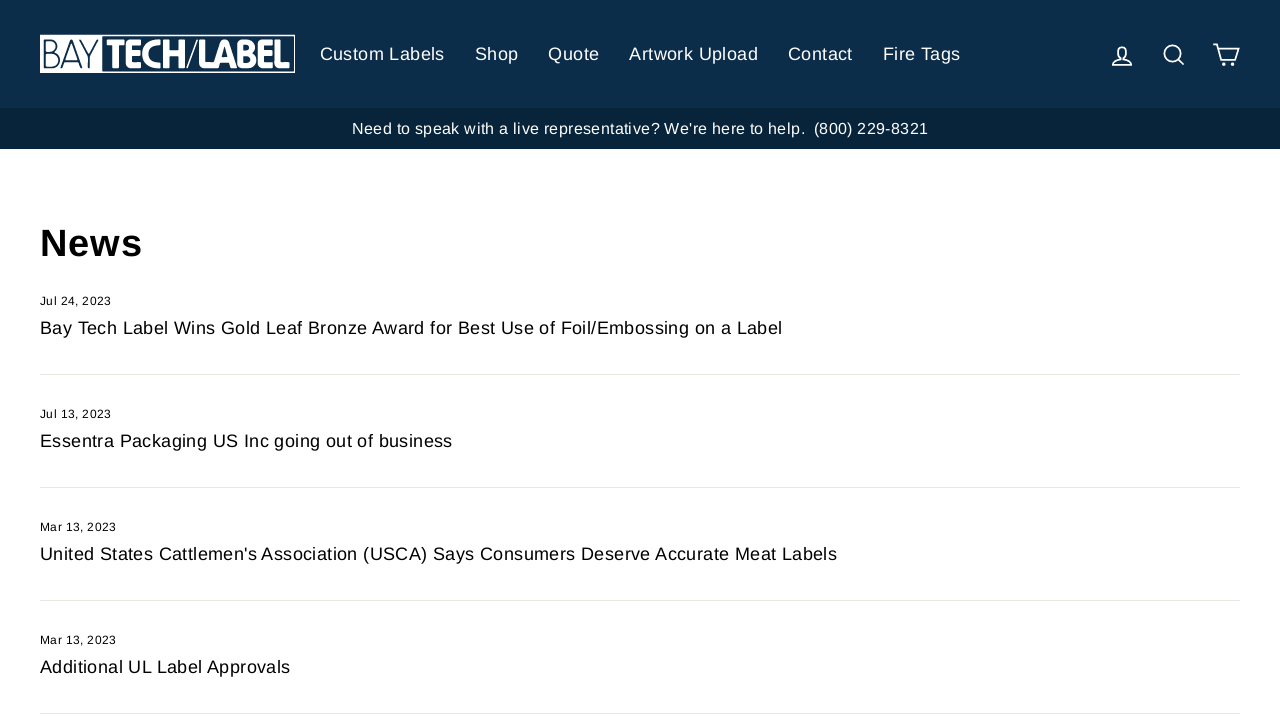

--- FILE ---
content_type: text/html; charset=utf-8
request_url: https://www.baytechlabel.com/blogs/news
body_size: 24056
content:
<!doctype html>
<html class="no-js" lang="en" dir="ltr">
<head>
  <meta charset="utf-8">
  <meta http-equiv="X-UA-Compatible" content="IE=edge,chrome=1">
  <meta name="viewport" content="width=device-width,initial-scale=1">
  <meta name="theme-color" content="#111111">
  <link rel="canonical" href="https://www.baytechlabel.com/blogs/news">
  <link rel="preconnect" href="https://cdn.shopify.com" crossorigin>
  <link rel="preconnect" href="https://fonts.shopifycdn.com" crossorigin>
  <link rel="dns-prefetch" href="https://productreviews.shopifycdn.com">
  <link rel="dns-prefetch" href="https://ajax.googleapis.com">
  <link rel="dns-prefetch" href="https://maps.googleapis.com">
  <link rel="dns-prefetch" href="https://maps.gstatic.com"><link rel="shortcut icon" href="//www.baytechlabel.com/cdn/shop/files/baytechlabel-favicon-96x96_32x32.png?v=1689856205" type="image/png" /><title>News | BayTechLabel
&#124; Bay Tech Label&reg;</title>
<meta property="og:site_name" content="Bay Tech Label">
  <meta property="og:url" content="https://www.baytechlabel.com/blogs/news">
  <meta property="og:title" content="News | BayTechLabel">
  <meta property="og:type" content="website">
  <meta property="og:description" content="Get high-quality custom label printing at Bay Tech Label®. With 35 years of experience, we're the trusted source for custom labels by customers throughout the USA."><meta property="og:image" content="http://www.baytechlabel.com/cdn/shop/files/btl-logo_b0fdf7ad-de07-4a53-aa81-53fcd37f34b6.png?v=1682708428">
    <meta property="og:image:secure_url" content="https://www.baytechlabel.com/cdn/shop/files/btl-logo_b0fdf7ad-de07-4a53-aa81-53fcd37f34b6.png?v=1682708428">
    <meta property="og:image:width" content="1200">
    <meta property="og:image:height" content="628"><meta name="twitter:site" content="@">
  <meta name="twitter:card" content="summary_large_image">
  <meta name="twitter:title" content="News | BayTechLabel">
  <meta name="twitter:description" content="Get high-quality custom label printing at Bay Tech Label®. With 35 years of experience, we're the trusted source for custom labels by customers throughout the USA.">
<style data-shopify>@font-face {
  font-family: Arimo;
  font-weight: 700;
  font-style: normal;
  font-display: swap;
  src: url("//www.baytechlabel.com/cdn/fonts/arimo/arimo_n7.1d2d0638e6a1228d86beb0e10006e3280ccb2d04.woff2") format("woff2"),
       url("//www.baytechlabel.com/cdn/fonts/arimo/arimo_n7.f4b9139e8eac4a17b38b8707044c20f54c3be479.woff") format("woff");
}

  @font-face {
  font-family: Arimo;
  font-weight: 400;
  font-style: normal;
  font-display: swap;
  src: url("//www.baytechlabel.com/cdn/fonts/arimo/arimo_n4.a7efb558ca22d2002248bbe6f302a98edee38e35.woff2") format("woff2"),
       url("//www.baytechlabel.com/cdn/fonts/arimo/arimo_n4.0da809f7d1d5ede2a73be7094ac00741efdb6387.woff") format("woff");
}


  @font-face {
  font-family: Arimo;
  font-weight: 600;
  font-style: normal;
  font-display: swap;
  src: url("//www.baytechlabel.com/cdn/fonts/arimo/arimo_n6.9c18b0befd86597f319b7d7f925727d04c262b32.woff2") format("woff2"),
       url("//www.baytechlabel.com/cdn/fonts/arimo/arimo_n6.422bf6679b81a8bfb1b25d19299a53688390c2b9.woff") format("woff");
}

  @font-face {
  font-family: Arimo;
  font-weight: 400;
  font-style: italic;
  font-display: swap;
  src: url("//www.baytechlabel.com/cdn/fonts/arimo/arimo_i4.438ddb21a1b98c7230698d70dc1a21df235701b2.woff2") format("woff2"),
       url("//www.baytechlabel.com/cdn/fonts/arimo/arimo_i4.0e1908a0dc1ec32fabb5a03a0c9ee2083f82e3d7.woff") format("woff");
}

  @font-face {
  font-family: Arimo;
  font-weight: 600;
  font-style: italic;
  font-display: swap;
  src: url("//www.baytechlabel.com/cdn/fonts/arimo/arimo_i6.f0bf3dae51f72fa5b2cefdfe865a6fbb7701a14c.woff2") format("woff2"),
       url("//www.baytechlabel.com/cdn/fonts/arimo/arimo_i6.3489f579170784cd222ed21c14f1e8f1a3c0d044.woff") format("woff");
}

</style><link href="//www.baytechlabel.com/cdn/shop/t/6/assets/theme.css?v=179543513729570252251704399275" rel="stylesheet" type="text/css" media="all" />
<style data-shopify>:root {
    --typeHeaderPrimary: Arimo;
    --typeHeaderFallback: sans-serif;
    --typeHeaderSize: 38px;
    --typeHeaderWeight: 700;
    --typeHeaderLineHeight: 1;
    --typeHeaderSpacing: 0.025em;

    --typeBasePrimary:Arimo;
    --typeBaseFallback:sans-serif;
    --typeBaseSize: 16px;
    --typeBaseWeight: 400;
    --typeBaseSpacing: 0.025em;
    --typeBaseLineHeight: 1.6;

    --typeCollectionTitle: 24px;

    --iconWeight: 4px;
    --iconLinecaps: miter;

    
      --buttonRadius: 0px;
    

    --colorGridOverlayOpacity: 0.2;
  }

  .placeholder-content {
    background-image: linear-gradient(100deg, #e5e5e5 40%, #dddddd 63%, #e5e5e5 79%);
  }</style><script>
    document.documentElement.className = document.documentElement.className.replace('no-js', 'js');

    window.theme = window.theme || {};
    theme.routes = {
      home: "/",
      cart: "/cart.js",
      cartPage: "/cart",
      cartAdd: "/cart/add.js",
      cartChange: "/cart/change.js",
      search: "/search",
      predictive_url: "/search/suggest"
    };
    theme.strings = {
      soldOut: "Sold Out",
      unavailable: "Unavailable",
      inStockLabel: "In stock, ready to ship",
      oneStockLabel: "Low stock - [count] item left",
      otherStockLabel: "Low stock - [count] items left",
      willNotShipUntil: "Ready to ship [date]",
      willBeInStockAfter: "Back in stock [date]",
      waitingForStock: "Inventory on the way",
      savePrice: "Save [saved_amount]",
      cartEmpty: "Your cart is currently empty.",
      cartTermsConfirmation: "You must agree with the terms and conditions of sales to check out",
      searchCollections: "Collections:",
      searchPages: "Pages:",
      searchArticles: "Articles:",
      productFrom: "from ",
      maxQuantity: "You can only have [quantity] of [title] in your cart."
    };
    theme.settings = {
      cartType: "drawer",
      isCustomerTemplate: false,
      moneyFormat: "${{amount}}",
      saveType: "dollar",
      productImageSize: "square",
      productImageCover: true,
      predictiveSearch: true,
      predictiveSearchType: "product,article,page,collection",
      predictiveSearchVendor: false,
      predictiveSearchPrice: true,
      quickView: false,
      themeName: 'Impulse',
      themeVersion: "7.2.0"
    };

  </script>
	
	<script type="text/javascript" src="//widget.trustpilot.com/bootstrap/v5/tp.widget.bootstrap.min.js" async></script>

  <script>window.performance && window.performance.mark && window.performance.mark('shopify.content_for_header.start');</script><meta name="google-site-verification" content="zQq2582gD00j2fKKVc2KgR9lPXKGYfLWQ1ekpga74ok">
<meta id="shopify-digital-wallet" name="shopify-digital-wallet" content="/71957872917/digital_wallets/dialog">
<meta name="shopify-checkout-api-token" content="64442697e705c3847d07cca9e82d857e">
<meta id="in-context-paypal-metadata" data-shop-id="71957872917" data-venmo-supported="false" data-environment="production" data-locale="en_US" data-paypal-v4="true" data-currency="USD">
<link rel="alternate" type="application/atom+xml" title="Feed" href="/blogs/news.atom" />
<link rel="next" href="/blogs/news?page=2">
<script async="async" src="/checkouts/internal/preloads.js?locale=en-US"></script>
<link rel="preconnect" href="https://shop.app" crossorigin="anonymous">
<script async="async" src="https://shop.app/checkouts/internal/preloads.js?locale=en-US&shop_id=71957872917" crossorigin="anonymous"></script>
<script id="apple-pay-shop-capabilities" type="application/json">{"shopId":71957872917,"countryCode":"US","currencyCode":"USD","merchantCapabilities":["supports3DS"],"merchantId":"gid:\/\/shopify\/Shop\/71957872917","merchantName":"Bay Tech Label","requiredBillingContactFields":["postalAddress","email","phone"],"requiredShippingContactFields":["postalAddress","email","phone"],"shippingType":"shipping","supportedNetworks":["visa","masterCard","amex","discover","elo","jcb"],"total":{"type":"pending","label":"Bay Tech Label","amount":"1.00"},"shopifyPaymentsEnabled":true,"supportsSubscriptions":true}</script>
<script id="shopify-features" type="application/json">{"accessToken":"64442697e705c3847d07cca9e82d857e","betas":["rich-media-storefront-analytics"],"domain":"www.baytechlabel.com","predictiveSearch":true,"shopId":71957872917,"locale":"en"}</script>
<script>var Shopify = Shopify || {};
Shopify.shop = "bay-tech-label.myshopify.com";
Shopify.locale = "en";
Shopify.currency = {"active":"USD","rate":"1.0"};
Shopify.country = "US";
Shopify.theme = {"name":"Impulse (Custom)","id":144338747669,"schema_name":"Impulse","schema_version":"7.2.0","theme_store_id":null,"role":"main"};
Shopify.theme.handle = "null";
Shopify.theme.style = {"id":null,"handle":null};
Shopify.cdnHost = "www.baytechlabel.com/cdn";
Shopify.routes = Shopify.routes || {};
Shopify.routes.root = "/";</script>
<script type="module">!function(o){(o.Shopify=o.Shopify||{}).modules=!0}(window);</script>
<script>!function(o){function n(){var o=[];function n(){o.push(Array.prototype.slice.apply(arguments))}return n.q=o,n}var t=o.Shopify=o.Shopify||{};t.loadFeatures=n(),t.autoloadFeatures=n()}(window);</script>
<script>
  window.ShopifyPay = window.ShopifyPay || {};
  window.ShopifyPay.apiHost = "shop.app\/pay";
  window.ShopifyPay.redirectState = null;
</script>
<script id="shop-js-analytics" type="application/json">{"pageType":"blog"}</script>
<script defer="defer" async type="module" src="//www.baytechlabel.com/cdn/shopifycloud/shop-js/modules/v2/client.init-shop-cart-sync_C5BV16lS.en.esm.js"></script>
<script defer="defer" async type="module" src="//www.baytechlabel.com/cdn/shopifycloud/shop-js/modules/v2/chunk.common_CygWptCX.esm.js"></script>
<script type="module">
  await import("//www.baytechlabel.com/cdn/shopifycloud/shop-js/modules/v2/client.init-shop-cart-sync_C5BV16lS.en.esm.js");
await import("//www.baytechlabel.com/cdn/shopifycloud/shop-js/modules/v2/chunk.common_CygWptCX.esm.js");

  window.Shopify.SignInWithShop?.initShopCartSync?.({"fedCMEnabled":true,"windoidEnabled":true});

</script>
<script>
  window.Shopify = window.Shopify || {};
  if (!window.Shopify.featureAssets) window.Shopify.featureAssets = {};
  window.Shopify.featureAssets['shop-js'] = {"shop-cart-sync":["modules/v2/client.shop-cart-sync_ZFArdW7E.en.esm.js","modules/v2/chunk.common_CygWptCX.esm.js"],"shop-button":["modules/v2/client.shop-button_tlx5R9nI.en.esm.js","modules/v2/chunk.common_CygWptCX.esm.js"],"init-fed-cm":["modules/v2/client.init-fed-cm_CmiC4vf6.en.esm.js","modules/v2/chunk.common_CygWptCX.esm.js"],"init-windoid":["modules/v2/client.init-windoid_sURxWdc1.en.esm.js","modules/v2/chunk.common_CygWptCX.esm.js"],"init-shop-cart-sync":["modules/v2/client.init-shop-cart-sync_C5BV16lS.en.esm.js","modules/v2/chunk.common_CygWptCX.esm.js"],"init-shop-email-lookup-coordinator":["modules/v2/client.init-shop-email-lookup-coordinator_B8hsDcYM.en.esm.js","modules/v2/chunk.common_CygWptCX.esm.js"],"shop-cash-offers":["modules/v2/client.shop-cash-offers_DOA2yAJr.en.esm.js","modules/v2/chunk.common_CygWptCX.esm.js","modules/v2/chunk.modal_D71HUcav.esm.js"],"pay-button":["modules/v2/client.pay-button_FdsNuTd3.en.esm.js","modules/v2/chunk.common_CygWptCX.esm.js"],"shop-login-button":["modules/v2/client.shop-login-button_C5VAVYt1.en.esm.js","modules/v2/chunk.common_CygWptCX.esm.js","modules/v2/chunk.modal_D71HUcav.esm.js"],"shop-toast-manager":["modules/v2/client.shop-toast-manager_ClPi3nE9.en.esm.js","modules/v2/chunk.common_CygWptCX.esm.js"],"avatar":["modules/v2/client.avatar_BTnouDA3.en.esm.js"],"init-shop-for-new-customer-accounts":["modules/v2/client.init-shop-for-new-customer-accounts_ChsxoAhi.en.esm.js","modules/v2/client.shop-login-button_C5VAVYt1.en.esm.js","modules/v2/chunk.common_CygWptCX.esm.js","modules/v2/chunk.modal_D71HUcav.esm.js"],"init-customer-accounts":["modules/v2/client.init-customer-accounts_DxDtT_ad.en.esm.js","modules/v2/client.shop-login-button_C5VAVYt1.en.esm.js","modules/v2/chunk.common_CygWptCX.esm.js","modules/v2/chunk.modal_D71HUcav.esm.js"],"init-customer-accounts-sign-up":["modules/v2/client.init-customer-accounts-sign-up_CPSyQ0Tj.en.esm.js","modules/v2/client.shop-login-button_C5VAVYt1.en.esm.js","modules/v2/chunk.common_CygWptCX.esm.js","modules/v2/chunk.modal_D71HUcav.esm.js"],"lead-capture":["modules/v2/client.lead-capture_Bi8yE_yS.en.esm.js","modules/v2/chunk.common_CygWptCX.esm.js","modules/v2/chunk.modal_D71HUcav.esm.js"],"checkout-modal":["modules/v2/client.checkout-modal_BPM8l0SH.en.esm.js","modules/v2/chunk.common_CygWptCX.esm.js","modules/v2/chunk.modal_D71HUcav.esm.js"],"shop-follow-button":["modules/v2/client.shop-follow-button_Cva4Ekp9.en.esm.js","modules/v2/chunk.common_CygWptCX.esm.js","modules/v2/chunk.modal_D71HUcav.esm.js"],"shop-login":["modules/v2/client.shop-login_D6lNrXab.en.esm.js","modules/v2/chunk.common_CygWptCX.esm.js","modules/v2/chunk.modal_D71HUcav.esm.js"],"payment-terms":["modules/v2/client.payment-terms_CZxnsJam.en.esm.js","modules/v2/chunk.common_CygWptCX.esm.js","modules/v2/chunk.modal_D71HUcav.esm.js"]};
</script>
<script>(function() {
  var isLoaded = false;
  function asyncLoad() {
    if (isLoaded) return;
    isLoaded = true;
    var urls = ["https:\/\/chimpstatic.com\/mcjs-connected\/js\/users\/4c567ca56212af40638484b9d\/9388bea59c4393f586df83735.js?shop=bay-tech-label.myshopify.com"];
    for (var i = 0; i < urls.length; i++) {
      var s = document.createElement('script');
      s.type = 'text/javascript';
      s.async = true;
      s.src = urls[i];
      var x = document.getElementsByTagName('script')[0];
      x.parentNode.insertBefore(s, x);
    }
  };
  if(window.attachEvent) {
    window.attachEvent('onload', asyncLoad);
  } else {
    window.addEventListener('load', asyncLoad, false);
  }
})();</script>
<script id="__st">var __st={"a":71957872917,"offset":-18000,"reqid":"cc5f6c86-531e-435a-852e-50e225b47fad-1768844677","pageurl":"www.baytechlabel.com\/blogs\/news","s":"blogs-94660460821","u":"ac10ea11fa49","p":"blog","rtyp":"blog","rid":94660460821};</script>
<script>window.ShopifyPaypalV4VisibilityTracking = true;</script>
<script id="captcha-bootstrap">!function(){'use strict';const t='contact',e='account',n='new_comment',o=[[t,t],['blogs',n],['comments',n],[t,'customer']],c=[[e,'customer_login'],[e,'guest_login'],[e,'recover_customer_password'],[e,'create_customer']],r=t=>t.map((([t,e])=>`form[action*='/${t}']:not([data-nocaptcha='true']) input[name='form_type'][value='${e}']`)).join(','),a=t=>()=>t?[...document.querySelectorAll(t)].map((t=>t.form)):[];function s(){const t=[...o],e=r(t);return a(e)}const i='password',u='form_key',d=['recaptcha-v3-token','g-recaptcha-response','h-captcha-response',i],f=()=>{try{return window.sessionStorage}catch{return}},m='__shopify_v',_=t=>t.elements[u];function p(t,e,n=!1){try{const o=window.sessionStorage,c=JSON.parse(o.getItem(e)),{data:r}=function(t){const{data:e,action:n}=t;return t[m]||n?{data:e,action:n}:{data:t,action:n}}(c);for(const[e,n]of Object.entries(r))t.elements[e]&&(t.elements[e].value=n);n&&o.removeItem(e)}catch(o){console.error('form repopulation failed',{error:o})}}const l='form_type',E='cptcha';function T(t){t.dataset[E]=!0}const w=window,h=w.document,L='Shopify',v='ce_forms',y='captcha';let A=!1;((t,e)=>{const n=(g='f06e6c50-85a8-45c8-87d0-21a2b65856fe',I='https://cdn.shopify.com/shopifycloud/storefront-forms-hcaptcha/ce_storefront_forms_captcha_hcaptcha.v1.5.2.iife.js',D={infoText:'Protected by hCaptcha',privacyText:'Privacy',termsText:'Terms'},(t,e,n)=>{const o=w[L][v],c=o.bindForm;if(c)return c(t,g,e,D).then(n);var r;o.q.push([[t,g,e,D],n]),r=I,A||(h.body.append(Object.assign(h.createElement('script'),{id:'captcha-provider',async:!0,src:r})),A=!0)});var g,I,D;w[L]=w[L]||{},w[L][v]=w[L][v]||{},w[L][v].q=[],w[L][y]=w[L][y]||{},w[L][y].protect=function(t,e){n(t,void 0,e),T(t)},Object.freeze(w[L][y]),function(t,e,n,w,h,L){const[v,y,A,g]=function(t,e,n){const i=e?o:[],u=t?c:[],d=[...i,...u],f=r(d),m=r(i),_=r(d.filter((([t,e])=>n.includes(e))));return[a(f),a(m),a(_),s()]}(w,h,L),I=t=>{const e=t.target;return e instanceof HTMLFormElement?e:e&&e.form},D=t=>v().includes(t);t.addEventListener('submit',(t=>{const e=I(t);if(!e)return;const n=D(e)&&!e.dataset.hcaptchaBound&&!e.dataset.recaptchaBound,o=_(e),c=g().includes(e)&&(!o||!o.value);(n||c)&&t.preventDefault(),c&&!n&&(function(t){try{if(!f())return;!function(t){const e=f();if(!e)return;const n=_(t);if(!n)return;const o=n.value;o&&e.removeItem(o)}(t);const e=Array.from(Array(32),(()=>Math.random().toString(36)[2])).join('');!function(t,e){_(t)||t.append(Object.assign(document.createElement('input'),{type:'hidden',name:u})),t.elements[u].value=e}(t,e),function(t,e){const n=f();if(!n)return;const o=[...t.querySelectorAll(`input[type='${i}']`)].map((({name:t})=>t)),c=[...d,...o],r={};for(const[a,s]of new FormData(t).entries())c.includes(a)||(r[a]=s);n.setItem(e,JSON.stringify({[m]:1,action:t.action,data:r}))}(t,e)}catch(e){console.error('failed to persist form',e)}}(e),e.submit())}));const S=(t,e)=>{t&&!t.dataset[E]&&(n(t,e.some((e=>e===t))),T(t))};for(const o of['focusin','change'])t.addEventListener(o,(t=>{const e=I(t);D(e)&&S(e,y())}));const B=e.get('form_key'),M=e.get(l),P=B&&M;t.addEventListener('DOMContentLoaded',(()=>{const t=y();if(P)for(const e of t)e.elements[l].value===M&&p(e,B);[...new Set([...A(),...v().filter((t=>'true'===t.dataset.shopifyCaptcha))])].forEach((e=>S(e,t)))}))}(h,new URLSearchParams(w.location.search),n,t,e,['guest_login'])})(!0,!0)}();</script>
<script integrity="sha256-4kQ18oKyAcykRKYeNunJcIwy7WH5gtpwJnB7kiuLZ1E=" data-source-attribution="shopify.loadfeatures" defer="defer" src="//www.baytechlabel.com/cdn/shopifycloud/storefront/assets/storefront/load_feature-a0a9edcb.js" crossorigin="anonymous"></script>
<script crossorigin="anonymous" defer="defer" src="//www.baytechlabel.com/cdn/shopifycloud/storefront/assets/shopify_pay/storefront-65b4c6d7.js?v=20250812"></script>
<script data-source-attribution="shopify.dynamic_checkout.dynamic.init">var Shopify=Shopify||{};Shopify.PaymentButton=Shopify.PaymentButton||{isStorefrontPortableWallets:!0,init:function(){window.Shopify.PaymentButton.init=function(){};var t=document.createElement("script");t.src="https://www.baytechlabel.com/cdn/shopifycloud/portable-wallets/latest/portable-wallets.en.js",t.type="module",document.head.appendChild(t)}};
</script>
<script data-source-attribution="shopify.dynamic_checkout.buyer_consent">
  function portableWalletsHideBuyerConsent(e){var t=document.getElementById("shopify-buyer-consent"),n=document.getElementById("shopify-subscription-policy-button");t&&n&&(t.classList.add("hidden"),t.setAttribute("aria-hidden","true"),n.removeEventListener("click",e))}function portableWalletsShowBuyerConsent(e){var t=document.getElementById("shopify-buyer-consent"),n=document.getElementById("shopify-subscription-policy-button");t&&n&&(t.classList.remove("hidden"),t.removeAttribute("aria-hidden"),n.addEventListener("click",e))}window.Shopify?.PaymentButton&&(window.Shopify.PaymentButton.hideBuyerConsent=portableWalletsHideBuyerConsent,window.Shopify.PaymentButton.showBuyerConsent=portableWalletsShowBuyerConsent);
</script>
<script data-source-attribution="shopify.dynamic_checkout.cart.bootstrap">document.addEventListener("DOMContentLoaded",(function(){function t(){return document.querySelector("shopify-accelerated-checkout-cart, shopify-accelerated-checkout")}if(t())Shopify.PaymentButton.init();else{new MutationObserver((function(e,n){t()&&(Shopify.PaymentButton.init(),n.disconnect())})).observe(document.body,{childList:!0,subtree:!0})}}));
</script>
<link id="shopify-accelerated-checkout-styles" rel="stylesheet" media="screen" href="https://www.baytechlabel.com/cdn/shopifycloud/portable-wallets/latest/accelerated-checkout-backwards-compat.css" crossorigin="anonymous">
<style id="shopify-accelerated-checkout-cart">
        #shopify-buyer-consent {
  margin-top: 1em;
  display: inline-block;
  width: 100%;
}

#shopify-buyer-consent.hidden {
  display: none;
}

#shopify-subscription-policy-button {
  background: none;
  border: none;
  padding: 0;
  text-decoration: underline;
  font-size: inherit;
  cursor: pointer;
}

#shopify-subscription-policy-button::before {
  box-shadow: none;
}

      </style>

<script>window.performance && window.performance.mark && window.performance.mark('shopify.content_for_header.end');</script>

  <script src="//www.baytechlabel.com/cdn/shop/t/6/assets/vendor-scripts-v11.js" defer="defer"></script><script src="//www.baytechlabel.com/cdn/shop/t/6/assets/theme.js?v=135818016176672757401689972717" defer="defer"></script>
  
  <!-- TrustBox script -->
  <script type="text/javascript" src="//widget.trustpilot.com/bootstrap/v5/tp.widget.bootstrap.min.js" async></script>
  <!-- End TrustBox script -->
<script>window.is_hulkpo_installed=false</script><!-- BEGIN app block: shopify://apps/hulk-discounts/blocks/app-embed/25745434-52e7-4378-88f1-890df18a0110 --><!-- BEGIN app snippet: hulkapps_volume_discount -->
    <script>
      var is_po = false
      if(window.hulkapps != undefined && window.hulkapps != '' ){
        var is_po = window.hulkapps.is_product_option
      }
      
        window.hulkapps = {
          shop_slug: "bay-tech-label",
          store_id: "bay-tech-label.myshopify.com",
          money_format: "${{amount}}",
          cart: null,
          product: null,
          product_collections: null,
          product_variants: null,
          is_volume_discount: true,
          is_product_option: is_po,
          product_id: null,
          page_type: null,
          po_url: "https://productoption.hulkapps.com",
          vd_url: "https://volumediscount.hulkapps.com",
          vd_proxy_url: "https://www.baytechlabel.com",
          customer: null
        }
        

        window.hulkapps.page_type = "cart";
        window.hulkapps.cart = {"note":null,"attributes":{},"original_total_price":0,"total_price":0,"total_discount":0,"total_weight":0.0,"item_count":0,"items":[],"requires_shipping":false,"currency":"USD","items_subtotal_price":0,"cart_level_discount_applications":[],"checkout_charge_amount":0}
        if (typeof window.hulkapps.cart.items == "object") {
          for (var i=0; i<window.hulkapps.cart.items.length; i++) {
            ["sku", "grams", "vendor", "url", "image", "handle", "requires_shipping", "product_type", "product_description"].map(function(a) {
              delete window.hulkapps.cart.items[i][a]
            })
          }
        }
        window.hulkapps.cart_collections = {}
        window.hulkapps.product_tags = {}
        

      

    </script><!-- END app snippet --><!-- END app block --><!-- BEGIN app block: shopify://apps/hulk-form-builder/blocks/app-embed/b6b8dd14-356b-4725-a4ed-77232212b3c3 --><!-- BEGIN app snippet: hulkapps-formbuilder-theme-ext --><script type="text/javascript">
  
  if (typeof window.formbuilder_customer != "object") {
        window.formbuilder_customer = {}
  }

  window.hulkFormBuilder = {
    form_data: {"form_ddvnJPTIVHW2LjXnpEcBXA":{"uuid":"ddvnJPTIVHW2LjXnpEcBXA","form_name":"Contact Form","form_data":{"div_back_gradient_1":"#fff","div_back_gradient_2":"#fff","back_color":"#fff","form_title":"\u003ch1\u003eContact our sales team\u003c\/h1\u003e\n","form_submit":"Send","after_submit":"redirect","after_submit_msg":"\u003cp\u003eWe\u0026#39;ve received your request! A BayTechLabel representative will be in touch with you shortly.\u003c\/p\u003e\n","captcha_enable":"yes","label_style":"blockLabels","input_border_radius":"2","back_type":"transparent","input_back_color":"#fff","input_back_color_hover":"#fff","back_shadow":"none","label_font_clr":"#333333","input_font_clr":"#333333","button_align":"fullBtn","button_clr":"#fff","button_back_clr":"#333333","button_border_radius":"2","form_width":"600px","form_border_size":"2","form_border_clr":"#c7c7c7","form_border_radius":"1","label_font_size":"14","input_font_size":"12","button_font_size":"16","form_padding":"35","input_border_color":"#ccc","input_border_color_hover":"#ccc","btn_border_clr":"#333333","btn_border_size":"1","form_name":"Contact Form","":"smaxwell@onlinelabelsgroup.com","form_emails":"customerservice@baytechlabel.com,gstepp@onlinelabelsgroup.com,sleung@onlinelabels.com,smaxwell@onlinelabelsgroup.com","admin_email_subject":"New form submission received.","admin_email_message":"Hi [first-name of store owner],\u003cbr\u003eSomeone just submitted a response to your form.\u003cbr\u003ePlease find the details below:","form_access_message":"\u003cp\u003ePlease login to access the form\u003cbr\u003eDo not have an account? Create account\u003c\/p\u003e","notification_email_send":true,"captcha_honeypot":"no","captcha_version_3_enable":"no","after_submit_script":"","auto_responder_sendname":"Bay Tech Label","auto_responder_sendemail":"CustomerService@BayTechLabel.com","auto_responder_subject":"Thank you for your inquiry!","auto_responder_message":"\u003cp\u003eWe\u0026#39;ve received your message. A BayTechLabel representative will be in touch as soon as possible.\u003c\/p\u003e\n\n\u003cp\u003eThank you!\u003c\/p\u003e\n","send_response":"yes","after_submit_url":"https:\/\/www.baytechlabel.com\/pages\/thanks-for-your-contact-submission","formElements":[{"type":"text","position":0,"label":"First Name","customClass":"","halfwidth":"yes","Conditions":{},"page_number":1},{"type":"text","position":1,"label":"Last Name","halfwidth":"yes","Conditions":{},"page_number":1},{"Conditions":{},"type":"text","position":2,"label":"Company","required":"yes","page_number":1},{"type":"email","position":3,"label":"Email","required":"yes","email_confirm":"yes","Conditions":{},"page_number":1},{"Conditions":{},"type":"phone","position":4,"label":"Phone","phone_validate_field":"no","required":"yes","page_number":1},{"type":"select","position":5,"label":"Subject","values":"Product Inquiry\nOrder Delivery\nOrder Payment\/Refund\nPayment Related\nOther","Conditions":{},"page_number":1,"required":"yes"},{"type":"textarea","position":6,"label":"Message","required":"yes","Conditions":{},"page_number":1}]},"is_spam_form":false,"shop_uuid":"Zt43nUjsmVOuYhmnGYAiFQ","shop_timezone":"America\/New_York","shop_id":79882,"shop_is_after_submit_enabled":true,"shop_shopify_plan":"professional","shop_shopify_domain":"bay-tech-label.myshopify.com","shop_remove_watermark":false,"shop_created_at":"2023-03-10T09:27:19.013-06:00"},"form_WXsMctDm6rd_v75ueF5NXw":{"uuid":"WXsMctDm6rd_v75ueF5NXw","form_name":"Request a Free Quote","form_data":{"div_back_gradient_1":"#fff","div_back_gradient_2":"#fff","back_color":"#fff","form_title":"\u003ch3\u003eRequest A Free Quote\u003c\/h3\u003e\n","form_submit":"Submit","after_submit":"redirect","after_submit_msg":"\u003cp\u003eWe\u0026#39;ve received your request! A BayTechLabel representative will be in touch with you shortly.\u003c\/p\u003e\n","captcha_enable":"no","label_style":"blockLabels","input_border_radius":"2","back_type":"transparent","input_back_color":"#fff","input_back_color_hover":"#fff","back_shadow":"none","label_font_clr":"#333333","input_font_clr":"#333333","button_align":"fullBtn","button_clr":"#fff","button_back_clr":"#333333","button_border_radius":"2","form_width":"600px","form_border_size":"2","form_border_clr":"#c7c7c7","form_border_radius":"1","label_font_size":"14","input_font_size":"12","button_font_size":"16","form_padding":"35","input_border_color":"#ccc","input_border_color_hover":"#ccc","btn_border_clr":"#333333","btn_border_size":"1","form_name":"Request a Free Quote","":"smaxwell@onlinelabelsgroup.com","form_emails":"sales@baytechlabel.com,sleung@onlinelabels.com,gstepp@onlinelabelsgroup.com,smaxwell@onlinelabelsgroup.com","admin_email_subject":"New form submission received.","admin_email_message":"Hi [first-name of store owner],\u003cbr\u003eSomeone just submitted a response to your form.\u003cbr\u003ePlease find the details below:","form_access_message":"\u003cp\u003ePlease login to access the form\u003cbr\u003eDo not have an account? Create account\u003c\/p\u003e","notification_email_send":true,"after_submit_script":"","auto_responder_sendemail":"customerservice@baytechlabel.com","auto_responder_sendname":"Bay Tech Label","auto_responder_subject":"We've received your quote request!","auto_responder_message":"\u003cp\u003eWe\u0026#39;ve received your request. A BayTechLabel representative will be in touch as soon as possible.\u003c\/p\u003e\n\n\u003cp\u003eThank you!\u003c\/p\u003e\n","send_response":"yes","after_submit_url":"https:\/\/www.baytechlabel.com\/pages\/pages-thanks-for-your-quote-submission","formElements":[{"type":"text","position":0,"label":"Name","customClass":"","halfwidth":"yes","Conditions":{},"page_number":1},{"Conditions":{},"type":"text","position":1,"label":"Company","centerfield":"no","halfwidth":"yes","page_number":1},{"type":"email","position":2,"label":"Email","required":"yes","email_confirm":"yes","Conditions":{},"page_number":1},{"Conditions":{},"type":"phone","position":3,"label":"Phone Number","page_number":1},{"type":"select","position":4,"label":"Subject","values":"Product Inquiry\nOrder Delivery\nOrder Payment\/Refund\nPayment Related\nOther","Conditions":{},"page_number":1},{"type":"textarea","position":5,"label":"Notes","required":"yes","Conditions":{},"halfwidth":"no","page_number":1},{"Conditions":{},"type":"text","position":6,"label":"Label Width","halfwidth":"yes","page_number":1},{"Conditions":{},"type":"text","position":7,"label":"Label Height","halfwidth":"yes","page_number":1},{"Conditions":{},"type":"select","position":8,"label":"Material","values":"Semi-gloss\nWhite BOPP\nOther","elementCost":{},"page_number":1},{"Conditions":{},"type":"select","position":9,"label":"Number of Inks","values":"Process (CMYK)\n1\n2\n3\n4\n5\n6\n7\n8","elementCost":{},"page_number":1},{"Conditions":{},"type":"select","position":10,"label":"Varnish","values":"No varnish\nVarnish","elementCost":{},"page_number":1},{"Conditions":{},"type":"select","position":11,"label":"Overlaminate","values":"No\nGloss\nMatte","elementCost":{},"page_number":1},{"Conditions":{},"type":"select","position":12,"label":"Shape","values":"Rectangle with round corners\nCircle\nOval\nSpecial shape","elementCost":{},"page_number":1},{"Conditions":{},"type":"number","position":13,"label":"Quantity","page_number":1},{"Conditions":{},"type":"text","position":14,"label":"Label Applied To","page_number":1},{"Conditions":{},"type":"select","position":15,"label":"Label Applied By","values":"Hand\nAutomated","elementCost":{},"page_number":1}]},"is_spam_form":false,"shop_uuid":"Zt43nUjsmVOuYhmnGYAiFQ","shop_timezone":"America\/New_York","shop_id":79882,"shop_is_after_submit_enabled":true,"shop_shopify_plan":"professional","shop_shopify_domain":"bay-tech-label.myshopify.com","shop_remove_watermark":false,"shop_created_at":"2023-03-10T09:27:19.013-06:00"}},
    shop_data: {"shop_Zt43nUjsmVOuYhmnGYAiFQ":{"shop_uuid":"Zt43nUjsmVOuYhmnGYAiFQ","shop_timezone":"America\/New_York","shop_id":79882,"shop_is_after_submit_enabled":true,"shop_shopify_plan":"professional","shop_shopify_domain":"bay-tech-label.myshopify.com","shop_created_at":"2023-03-10T09:27:19.013-06:00","is_skip_metafield":false,"shop_deleted":false,"shop_disabled":false}},
    settings_data: {"shop_settings":{"shop_customise_msgs":[],"default_customise_msgs":{"is_required":"is required","thank_you":"Thank you! The form was submitted successfully.","processing":"Processing...","valid_data":"Please provide valid data","valid_email":"Provide valid email format","valid_tags":"HTML Tags are not allowed","valid_phone":"Provide valid phone number","valid_captcha":"Please provide valid captcha response","valid_url":"Provide valid URL","only_number_alloud":"Provide valid number in","number_less":"must be less than","number_more":"must be more than","image_must_less":"Image must be less than 20MB","image_number":"Images allowed","image_extension":"Invalid extension! Please provide image file","error_image_upload":"Error in image upload. Please try again.","error_file_upload":"Error in file upload. Please try again.","your_response":"Your response","error_form_submit":"Error occur.Please try again after sometime.","email_submitted":"Form with this email is already submitted","invalid_email_by_zerobounce":"The email address you entered appears to be invalid. Please check it and try again.","download_file":"Download file","card_details_invalid":"Your card details are invalid","card_details":"Card details","please_enter_card_details":"Please enter card details","card_number":"Card number","exp_mm":"Exp MM","exp_yy":"Exp YY","crd_cvc":"CVV","payment_value":"Payment amount","please_enter_payment_amount":"Please enter payment amount","address1":"Address line 1","address2":"Address line 2","city":"City","province":"Province","zipcode":"Zip code","country":"Country","blocked_domain":"This form does not accept addresses from","file_must_less":"File must be less than 20MB","file_extension":"Invalid extension! Please provide file","only_file_number_alloud":"files allowed","previous":"Previous","next":"Next","must_have_a_input":"Please enter at least one field.","please_enter_required_data":"Please enter required data","atleast_one_special_char":"Include at least one special character","atleast_one_lowercase_char":"Include at least one lowercase character","atleast_one_uppercase_char":"Include at least one uppercase character","atleast_one_number":"Include at least one number","must_have_8_chars":"Must have 8 characters long","be_between_8_and_12_chars":"Be between 8 and 12 characters long","please_select":"Please Select","phone_submitted":"Form with this phone number is already submitted","user_res_parse_error":"Error while submitting the form","valid_same_values":"values must be same","product_choice_clear_selection":"Clear Selection","picture_choice_clear_selection":"Clear Selection","remove_all_for_file_image_upload":"Remove All","invalid_file_type_for_image_upload":"You can't upload files of this type.","invalid_file_type_for_signature_upload":"You can't upload files of this type.","max_files_exceeded_for_file_upload":"You can not upload any more files.","max_files_exceeded_for_image_upload":"You can not upload any more files.","file_already_exist":"File already uploaded","max_limit_exceed":"You have added the maximum number of text fields.","cancel_upload_for_file_upload":"Cancel upload","cancel_upload_for_image_upload":"Cancel upload","cancel_upload_for_signature_upload":"Cancel upload"},"shop_blocked_domains":[]}},
    features_data: {"shop_plan_features":{"shop_plan_features":["unlimited-forms","full-design-customization","export-form-submissions","multiple-recipients-for-form-submissions","multiple-admin-notifications","enable-captcha","unlimited-file-uploads","save-submitted-form-data","set-auto-response-message","conditional-logic","form-banner","save-as-draft-facility","include-user-response-in-admin-email","disable-form-submission","mail-platform-integration","stripe-payment-integration","pre-built-templates","create-customer-account-on-shopify","google-analytics-3-by-tracking-id","facebook-pixel-id","bing-uet-pixel-id","advanced-js","advanced-css","api-available","customize-form-message","hidden-field","restrict-from-submissions-per-one-user","utm-tracking","ratings","privacy-notices","heading","paragraph","shopify-flow-trigger","domain-setup","block-domain","address","html-code","form-schedule","after-submit-script","customize-form-scrolling","on-form-submission-record-the-referrer-url","password","duplicate-the-forms","include-user-response-in-auto-responder-email","elements-add-ons","admin-and-auto-responder-email-with-tokens","email-export","premium-support","google-analytics-4-by-measurement-id","google-ads-for-tracking-conversion","validation-field","file-upload","load_form_as_popup","advanced_conditional_logic"]}},
    shop: null,
    shop_id: null,
    plan_features: null,
    validateDoubleQuotes: false,
    assets: {
      extraFunctions: "https://cdn.shopify.com/extensions/019bb5ee-ec40-7527-955d-c1b8751eb060/form-builder-by-hulkapps-50/assets/extra-functions.js",
      extraStyles: "https://cdn.shopify.com/extensions/019bb5ee-ec40-7527-955d-c1b8751eb060/form-builder-by-hulkapps-50/assets/extra-styles.css",
      bootstrapStyles: "https://cdn.shopify.com/extensions/019bb5ee-ec40-7527-955d-c1b8751eb060/form-builder-by-hulkapps-50/assets/theme-app-extension-bootstrap.css"
    },
    translations: {
      htmlTagNotAllowed: "HTML Tags are not allowed",
      sqlQueryNotAllowed: "SQL Queries are not allowed",
      doubleQuoteNotAllowed: "Double quotes are not allowed",
      vorwerkHttpWwwNotAllowed: "The words \u0026#39;http\u0026#39; and \u0026#39;www\u0026#39; are not allowed. Please remove them and try again.",
      maxTextFieldsReached: "You have added the maximum number of text fields.",
      avoidNegativeWords: "Avoid negative words: Don\u0026#39;t use negative words in your contact message.",
      customDesignOnly: "This form is for custom designs requests. For general inquiries please contact our team at info@stagheaddesigns.com",
      zerobounceApiErrorMsg: "We couldn\u0026#39;t verify your email due to a technical issue. Please try again later.",
    }

  }

  

  window.FbThemeAppExtSettingsHash = {}
  
</script><!-- END app snippet --><!-- END app block --><!-- BEGIN app block: shopify://apps/yotpo-product-reviews/blocks/settings/eb7dfd7d-db44-4334-bc49-c893b51b36cf -->


  <script type="text/javascript" src="https://cdn-widgetsrepository.yotpo.com/v1/loader/k6RdF78NgiSOCKM9uRXyjboHRH6yn0qEZ9R7EIqW?languageCode=en" async></script>



  
<!-- END app block --><script src="https://cdn.shopify.com/extensions/019b7356-b863-740e-a434-3295b201790d/volumediscount-74/assets/hulkcode.js" type="text/javascript" defer="defer"></script>
<link href="https://cdn.shopify.com/extensions/019b7356-b863-740e-a434-3295b201790d/volumediscount-74/assets/hulkcode.css" rel="stylesheet" type="text/css" media="all">
<script src="https://cdn.shopify.com/extensions/019bb5ee-ec40-7527-955d-c1b8751eb060/form-builder-by-hulkapps-50/assets/form-builder-script.js" type="text/javascript" defer="defer"></script>
<link href="https://monorail-edge.shopifysvc.com" rel="dns-prefetch">
<script>(function(){if ("sendBeacon" in navigator && "performance" in window) {try {var session_token_from_headers = performance.getEntriesByType('navigation')[0].serverTiming.find(x => x.name == '_s').description;} catch {var session_token_from_headers = undefined;}var session_cookie_matches = document.cookie.match(/_shopify_s=([^;]*)/);var session_token_from_cookie = session_cookie_matches && session_cookie_matches.length === 2 ? session_cookie_matches[1] : "";var session_token = session_token_from_headers || session_token_from_cookie || "";function handle_abandonment_event(e) {var entries = performance.getEntries().filter(function(entry) {return /monorail-edge.shopifysvc.com/.test(entry.name);});if (!window.abandonment_tracked && entries.length === 0) {window.abandonment_tracked = true;var currentMs = Date.now();var navigation_start = performance.timing.navigationStart;var payload = {shop_id: 71957872917,url: window.location.href,navigation_start,duration: currentMs - navigation_start,session_token,page_type: "blog"};window.navigator.sendBeacon("https://monorail-edge.shopifysvc.com/v1/produce", JSON.stringify({schema_id: "online_store_buyer_site_abandonment/1.1",payload: payload,metadata: {event_created_at_ms: currentMs,event_sent_at_ms: currentMs}}));}}window.addEventListener('pagehide', handle_abandonment_event);}}());</script>
<script id="web-pixels-manager-setup">(function e(e,d,r,n,o){if(void 0===o&&(o={}),!Boolean(null===(a=null===(i=window.Shopify)||void 0===i?void 0:i.analytics)||void 0===a?void 0:a.replayQueue)){var i,a;window.Shopify=window.Shopify||{};var t=window.Shopify;t.analytics=t.analytics||{};var s=t.analytics;s.replayQueue=[],s.publish=function(e,d,r){return s.replayQueue.push([e,d,r]),!0};try{self.performance.mark("wpm:start")}catch(e){}var l=function(){var e={modern:/Edge?\/(1{2}[4-9]|1[2-9]\d|[2-9]\d{2}|\d{4,})\.\d+(\.\d+|)|Firefox\/(1{2}[4-9]|1[2-9]\d|[2-9]\d{2}|\d{4,})\.\d+(\.\d+|)|Chrom(ium|e)\/(9{2}|\d{3,})\.\d+(\.\d+|)|(Maci|X1{2}).+ Version\/(15\.\d+|(1[6-9]|[2-9]\d|\d{3,})\.\d+)([,.]\d+|)( \(\w+\)|)( Mobile\/\w+|) Safari\/|Chrome.+OPR\/(9{2}|\d{3,})\.\d+\.\d+|(CPU[ +]OS|iPhone[ +]OS|CPU[ +]iPhone|CPU IPhone OS|CPU iPad OS)[ +]+(15[._]\d+|(1[6-9]|[2-9]\d|\d{3,})[._]\d+)([._]\d+|)|Android:?[ /-](13[3-9]|1[4-9]\d|[2-9]\d{2}|\d{4,})(\.\d+|)(\.\d+|)|Android.+Firefox\/(13[5-9]|1[4-9]\d|[2-9]\d{2}|\d{4,})\.\d+(\.\d+|)|Android.+Chrom(ium|e)\/(13[3-9]|1[4-9]\d|[2-9]\d{2}|\d{4,})\.\d+(\.\d+|)|SamsungBrowser\/([2-9]\d|\d{3,})\.\d+/,legacy:/Edge?\/(1[6-9]|[2-9]\d|\d{3,})\.\d+(\.\d+|)|Firefox\/(5[4-9]|[6-9]\d|\d{3,})\.\d+(\.\d+|)|Chrom(ium|e)\/(5[1-9]|[6-9]\d|\d{3,})\.\d+(\.\d+|)([\d.]+$|.*Safari\/(?![\d.]+ Edge\/[\d.]+$))|(Maci|X1{2}).+ Version\/(10\.\d+|(1[1-9]|[2-9]\d|\d{3,})\.\d+)([,.]\d+|)( \(\w+\)|)( Mobile\/\w+|) Safari\/|Chrome.+OPR\/(3[89]|[4-9]\d|\d{3,})\.\d+\.\d+|(CPU[ +]OS|iPhone[ +]OS|CPU[ +]iPhone|CPU IPhone OS|CPU iPad OS)[ +]+(10[._]\d+|(1[1-9]|[2-9]\d|\d{3,})[._]\d+)([._]\d+|)|Android:?[ /-](13[3-9]|1[4-9]\d|[2-9]\d{2}|\d{4,})(\.\d+|)(\.\d+|)|Mobile Safari.+OPR\/([89]\d|\d{3,})\.\d+\.\d+|Android.+Firefox\/(13[5-9]|1[4-9]\d|[2-9]\d{2}|\d{4,})\.\d+(\.\d+|)|Android.+Chrom(ium|e)\/(13[3-9]|1[4-9]\d|[2-9]\d{2}|\d{4,})\.\d+(\.\d+|)|Android.+(UC? ?Browser|UCWEB|U3)[ /]?(15\.([5-9]|\d{2,})|(1[6-9]|[2-9]\d|\d{3,})\.\d+)\.\d+|SamsungBrowser\/(5\.\d+|([6-9]|\d{2,})\.\d+)|Android.+MQ{2}Browser\/(14(\.(9|\d{2,})|)|(1[5-9]|[2-9]\d|\d{3,})(\.\d+|))(\.\d+|)|K[Aa][Ii]OS\/(3\.\d+|([4-9]|\d{2,})\.\d+)(\.\d+|)/},d=e.modern,r=e.legacy,n=navigator.userAgent;return n.match(d)?"modern":n.match(r)?"legacy":"unknown"}(),u="modern"===l?"modern":"legacy",c=(null!=n?n:{modern:"",legacy:""})[u],f=function(e){return[e.baseUrl,"/wpm","/b",e.hashVersion,"modern"===e.buildTarget?"m":"l",".js"].join("")}({baseUrl:d,hashVersion:r,buildTarget:u}),m=function(e){var d=e.version,r=e.bundleTarget,n=e.surface,o=e.pageUrl,i=e.monorailEndpoint;return{emit:function(e){var a=e.status,t=e.errorMsg,s=(new Date).getTime(),l=JSON.stringify({metadata:{event_sent_at_ms:s},events:[{schema_id:"web_pixels_manager_load/3.1",payload:{version:d,bundle_target:r,page_url:o,status:a,surface:n,error_msg:t},metadata:{event_created_at_ms:s}}]});if(!i)return console&&console.warn&&console.warn("[Web Pixels Manager] No Monorail endpoint provided, skipping logging."),!1;try{return self.navigator.sendBeacon.bind(self.navigator)(i,l)}catch(e){}var u=new XMLHttpRequest;try{return u.open("POST",i,!0),u.setRequestHeader("Content-Type","text/plain"),u.send(l),!0}catch(e){return console&&console.warn&&console.warn("[Web Pixels Manager] Got an unhandled error while logging to Monorail."),!1}}}}({version:r,bundleTarget:l,surface:e.surface,pageUrl:self.location.href,monorailEndpoint:e.monorailEndpoint});try{o.browserTarget=l,function(e){var d=e.src,r=e.async,n=void 0===r||r,o=e.onload,i=e.onerror,a=e.sri,t=e.scriptDataAttributes,s=void 0===t?{}:t,l=document.createElement("script"),u=document.querySelector("head"),c=document.querySelector("body");if(l.async=n,l.src=d,a&&(l.integrity=a,l.crossOrigin="anonymous"),s)for(var f in s)if(Object.prototype.hasOwnProperty.call(s,f))try{l.dataset[f]=s[f]}catch(e){}if(o&&l.addEventListener("load",o),i&&l.addEventListener("error",i),u)u.appendChild(l);else{if(!c)throw new Error("Did not find a head or body element to append the script");c.appendChild(l)}}({src:f,async:!0,onload:function(){if(!function(){var e,d;return Boolean(null===(d=null===(e=window.Shopify)||void 0===e?void 0:e.analytics)||void 0===d?void 0:d.initialized)}()){var d=window.webPixelsManager.init(e)||void 0;if(d){var r=window.Shopify.analytics;r.replayQueue.forEach((function(e){var r=e[0],n=e[1],o=e[2];d.publishCustomEvent(r,n,o)})),r.replayQueue=[],r.publish=d.publishCustomEvent,r.visitor=d.visitor,r.initialized=!0}}},onerror:function(){return m.emit({status:"failed",errorMsg:"".concat(f," has failed to load")})},sri:function(e){var d=/^sha384-[A-Za-z0-9+/=]+$/;return"string"==typeof e&&d.test(e)}(c)?c:"",scriptDataAttributes:o}),m.emit({status:"loading"})}catch(e){m.emit({status:"failed",errorMsg:(null==e?void 0:e.message)||"Unknown error"})}}})({shopId: 71957872917,storefrontBaseUrl: "https://www.baytechlabel.com",extensionsBaseUrl: "https://extensions.shopifycdn.com/cdn/shopifycloud/web-pixels-manager",monorailEndpoint: "https://monorail-edge.shopifysvc.com/unstable/produce_batch",surface: "storefront-renderer",enabledBetaFlags: ["2dca8a86"],webPixelsConfigList: [{"id":"622100757","configuration":"{\"config\":\"{\\\"google_tag_ids\\\":[\\\"G-JY6Q4QEJXR\\\",\\\"AW-1071061770\\\",\\\"GT-KF6WCH8\\\"],\\\"target_country\\\":\\\"US\\\",\\\"gtag_events\\\":[{\\\"type\\\":\\\"begin_checkout\\\",\\\"action_label\\\":[\\\"G-JY6Q4QEJXR\\\",\\\"AW-1071061770\\\/uLZkCLrjiOIaEIq23P4D\\\"]},{\\\"type\\\":\\\"search\\\",\\\"action_label\\\":[\\\"G-JY6Q4QEJXR\\\",\\\"AW-1071061770\\\/tRCDCL7kiOIaEIq23P4D\\\"]},{\\\"type\\\":\\\"view_item\\\",\\\"action_label\\\":[\\\"G-JY6Q4QEJXR\\\",\\\"AW-1071061770\\\/kZfNCLvkiOIaEIq23P4D\\\",\\\"MC-2VDY08C1BN\\\"]},{\\\"type\\\":\\\"purchase\\\",\\\"action_label\\\":[\\\"G-JY6Q4QEJXR\\\",\\\"AW-1071061770\\\/7mBtCLfjiOIaEIq23P4D\\\",\\\"MC-2VDY08C1BN\\\"]},{\\\"type\\\":\\\"page_view\\\",\\\"action_label\\\":[\\\"G-JY6Q4QEJXR\\\",\\\"AW-1071061770\\\/ExYVCLjkiOIaEIq23P4D\\\",\\\"MC-2VDY08C1BN\\\"]},{\\\"type\\\":\\\"add_payment_info\\\",\\\"action_label\\\":[\\\"G-JY6Q4QEJXR\\\",\\\"AW-1071061770\\\/eDJWCJvliOIaEIq23P4D\\\"]},{\\\"type\\\":\\\"add_to_cart\\\",\\\"action_label\\\":[\\\"G-JY6Q4QEJXR\\\",\\\"AW-1071061770\\\/0bReCL3jiOIaEIq23P4D\\\"]}],\\\"enable_monitoring_mode\\\":false}\"}","eventPayloadVersion":"v1","runtimeContext":"OPEN","scriptVersion":"b2a88bafab3e21179ed38636efcd8a93","type":"APP","apiClientId":1780363,"privacyPurposes":[],"dataSharingAdjustments":{"protectedCustomerApprovalScopes":["read_customer_address","read_customer_email","read_customer_name","read_customer_personal_data","read_customer_phone"]}},{"id":"shopify-app-pixel","configuration":"{}","eventPayloadVersion":"v1","runtimeContext":"STRICT","scriptVersion":"0450","apiClientId":"shopify-pixel","type":"APP","privacyPurposes":["ANALYTICS","MARKETING"]},{"id":"shopify-custom-pixel","eventPayloadVersion":"v1","runtimeContext":"LAX","scriptVersion":"0450","apiClientId":"shopify-pixel","type":"CUSTOM","privacyPurposes":["ANALYTICS","MARKETING"]}],isMerchantRequest: false,initData: {"shop":{"name":"Bay Tech Label","paymentSettings":{"currencyCode":"USD"},"myshopifyDomain":"bay-tech-label.myshopify.com","countryCode":"US","storefrontUrl":"https:\/\/www.baytechlabel.com"},"customer":null,"cart":null,"checkout":null,"productVariants":[],"purchasingCompany":null},},"https://www.baytechlabel.com/cdn","fcfee988w5aeb613cpc8e4bc33m6693e112",{"modern":"","legacy":""},{"shopId":"71957872917","storefrontBaseUrl":"https:\/\/www.baytechlabel.com","extensionBaseUrl":"https:\/\/extensions.shopifycdn.com\/cdn\/shopifycloud\/web-pixels-manager","surface":"storefront-renderer","enabledBetaFlags":"[\"2dca8a86\"]","isMerchantRequest":"false","hashVersion":"fcfee988w5aeb613cpc8e4bc33m6693e112","publish":"custom","events":"[[\"page_viewed\",{}]]"});</script><script>
  window.ShopifyAnalytics = window.ShopifyAnalytics || {};
  window.ShopifyAnalytics.meta = window.ShopifyAnalytics.meta || {};
  window.ShopifyAnalytics.meta.currency = 'USD';
  var meta = {"page":{"pageType":"blog","resourceType":"blog","resourceId":94660460821,"requestId":"cc5f6c86-531e-435a-852e-50e225b47fad-1768844677"}};
  for (var attr in meta) {
    window.ShopifyAnalytics.meta[attr] = meta[attr];
  }
</script>
<script class="analytics">
  (function () {
    var customDocumentWrite = function(content) {
      var jquery = null;

      if (window.jQuery) {
        jquery = window.jQuery;
      } else if (window.Checkout && window.Checkout.$) {
        jquery = window.Checkout.$;
      }

      if (jquery) {
        jquery('body').append(content);
      }
    };

    var hasLoggedConversion = function(token) {
      if (token) {
        return document.cookie.indexOf('loggedConversion=' + token) !== -1;
      }
      return false;
    }

    var setCookieIfConversion = function(token) {
      if (token) {
        var twoMonthsFromNow = new Date(Date.now());
        twoMonthsFromNow.setMonth(twoMonthsFromNow.getMonth() + 2);

        document.cookie = 'loggedConversion=' + token + '; expires=' + twoMonthsFromNow;
      }
    }

    var trekkie = window.ShopifyAnalytics.lib = window.trekkie = window.trekkie || [];
    if (trekkie.integrations) {
      return;
    }
    trekkie.methods = [
      'identify',
      'page',
      'ready',
      'track',
      'trackForm',
      'trackLink'
    ];
    trekkie.factory = function(method) {
      return function() {
        var args = Array.prototype.slice.call(arguments);
        args.unshift(method);
        trekkie.push(args);
        return trekkie;
      };
    };
    for (var i = 0; i < trekkie.methods.length; i++) {
      var key = trekkie.methods[i];
      trekkie[key] = trekkie.factory(key);
    }
    trekkie.load = function(config) {
      trekkie.config = config || {};
      trekkie.config.initialDocumentCookie = document.cookie;
      var first = document.getElementsByTagName('script')[0];
      var script = document.createElement('script');
      script.type = 'text/javascript';
      script.onerror = function(e) {
        var scriptFallback = document.createElement('script');
        scriptFallback.type = 'text/javascript';
        scriptFallback.onerror = function(error) {
                var Monorail = {
      produce: function produce(monorailDomain, schemaId, payload) {
        var currentMs = new Date().getTime();
        var event = {
          schema_id: schemaId,
          payload: payload,
          metadata: {
            event_created_at_ms: currentMs,
            event_sent_at_ms: currentMs
          }
        };
        return Monorail.sendRequest("https://" + monorailDomain + "/v1/produce", JSON.stringify(event));
      },
      sendRequest: function sendRequest(endpointUrl, payload) {
        // Try the sendBeacon API
        if (window && window.navigator && typeof window.navigator.sendBeacon === 'function' && typeof window.Blob === 'function' && !Monorail.isIos12()) {
          var blobData = new window.Blob([payload], {
            type: 'text/plain'
          });

          if (window.navigator.sendBeacon(endpointUrl, blobData)) {
            return true;
          } // sendBeacon was not successful

        } // XHR beacon

        var xhr = new XMLHttpRequest();

        try {
          xhr.open('POST', endpointUrl);
          xhr.setRequestHeader('Content-Type', 'text/plain');
          xhr.send(payload);
        } catch (e) {
          console.log(e);
        }

        return false;
      },
      isIos12: function isIos12() {
        return window.navigator.userAgent.lastIndexOf('iPhone; CPU iPhone OS 12_') !== -1 || window.navigator.userAgent.lastIndexOf('iPad; CPU OS 12_') !== -1;
      }
    };
    Monorail.produce('monorail-edge.shopifysvc.com',
      'trekkie_storefront_load_errors/1.1',
      {shop_id: 71957872917,
      theme_id: 144338747669,
      app_name: "storefront",
      context_url: window.location.href,
      source_url: "//www.baytechlabel.com/cdn/s/trekkie.storefront.cd680fe47e6c39ca5d5df5f0a32d569bc48c0f27.min.js"});

        };
        scriptFallback.async = true;
        scriptFallback.src = '//www.baytechlabel.com/cdn/s/trekkie.storefront.cd680fe47e6c39ca5d5df5f0a32d569bc48c0f27.min.js';
        first.parentNode.insertBefore(scriptFallback, first);
      };
      script.async = true;
      script.src = '//www.baytechlabel.com/cdn/s/trekkie.storefront.cd680fe47e6c39ca5d5df5f0a32d569bc48c0f27.min.js';
      first.parentNode.insertBefore(script, first);
    };
    trekkie.load(
      {"Trekkie":{"appName":"storefront","development":false,"defaultAttributes":{"shopId":71957872917,"isMerchantRequest":null,"themeId":144338747669,"themeCityHash":"5062446211282646994","contentLanguage":"en","currency":"USD","eventMetadataId":"867dfa0b-6497-4ae3-9890-58275b571e26"},"isServerSideCookieWritingEnabled":true,"monorailRegion":"shop_domain","enabledBetaFlags":["65f19447"]},"Session Attribution":{},"S2S":{"facebookCapiEnabled":false,"source":"trekkie-storefront-renderer","apiClientId":580111}}
    );

    var loaded = false;
    trekkie.ready(function() {
      if (loaded) return;
      loaded = true;

      window.ShopifyAnalytics.lib = window.trekkie;

      var originalDocumentWrite = document.write;
      document.write = customDocumentWrite;
      try { window.ShopifyAnalytics.merchantGoogleAnalytics.call(this); } catch(error) {};
      document.write = originalDocumentWrite;

      window.ShopifyAnalytics.lib.page(null,{"pageType":"blog","resourceType":"blog","resourceId":94660460821,"requestId":"cc5f6c86-531e-435a-852e-50e225b47fad-1768844677","shopifyEmitted":true});

      var match = window.location.pathname.match(/checkouts\/(.+)\/(thank_you|post_purchase)/)
      var token = match? match[1]: undefined;
      if (!hasLoggedConversion(token)) {
        setCookieIfConversion(token);
        
      }
    });


        var eventsListenerScript = document.createElement('script');
        eventsListenerScript.async = true;
        eventsListenerScript.src = "//www.baytechlabel.com/cdn/shopifycloud/storefront/assets/shop_events_listener-3da45d37.js";
        document.getElementsByTagName('head')[0].appendChild(eventsListenerScript);

})();</script>
<script
  defer
  src="https://www.baytechlabel.com/cdn/shopifycloud/perf-kit/shopify-perf-kit-3.0.4.min.js"
  data-application="storefront-renderer"
  data-shop-id="71957872917"
  data-render-region="gcp-us-central1"
  data-page-type="blog"
  data-theme-instance-id="144338747669"
  data-theme-name="Impulse"
  data-theme-version="7.2.0"
  data-monorail-region="shop_domain"
  data-resource-timing-sampling-rate="10"
  data-shs="true"
  data-shs-beacon="true"
  data-shs-export-with-fetch="true"
  data-shs-logs-sample-rate="1"
  data-shs-beacon-endpoint="https://www.baytechlabel.com/api/collect"
></script>
</head>

  
<body class="template-blog" data-center-text="false" data-button_style="square" data-type_header_capitalize="false" data-type_headers_align_text="false" data-type_product_capitalize="false" data-swatch_style="round" >

  <a class="in-page-link visually-hidden skip-link" href="#MainContent">Skip to content</a>

  <div id="PageContainer" class="page-container">
    <div class="transition-body"><!-- BEGIN sections: header-group -->
<div id="shopify-section-sections--18002545639701__header" class="shopify-section shopify-section-group-header-group">

<div id="NavDrawer" class="drawer drawer--right">
  <div class="drawer__contents">
    <div class="drawer__fixed-header">
      <div class="drawer__header appear-animation appear-delay-1">
        <div class="h2 drawer__title"></div>
        <div class="drawer__close">
          <button type="button" class="drawer__close-button js-drawer-close">
            <svg aria-hidden="true" focusable="false" role="presentation" class="icon icon-close" viewBox="0 0 64 64"><path d="M19 17.61l27.12 27.13m0-27.12L19 44.74"/></svg>
            <span class="icon__fallback-text">Close menu</span>
          </button>
        </div>
      </div>
    </div>
    <div class="drawer__scrollable">
      <ul class="mobile-nav" role="navigation" aria-label="Primary"><li class="mobile-nav__item appear-animation appear-delay-2"><a href="/pages/custom-labels" class="mobile-nav__link mobile-nav__link--top-level">Custom Labels</a></li><li class="mobile-nav__item appear-animation appear-delay-3"><a href="/collections/all" class="mobile-nav__link mobile-nav__link--top-level">Shop</a></li><li class="mobile-nav__item appear-animation appear-delay-4"><a href="/pages/estimate" class="mobile-nav__link mobile-nav__link--top-level">Quote</a></li><li class="mobile-nav__item appear-animation appear-delay-5"><a href="/pages/upload-artwork" class="mobile-nav__link mobile-nav__link--top-level">Artwork Upload</a></li><li class="mobile-nav__item appear-animation appear-delay-6"><a href="/pages/contact" class="mobile-nav__link mobile-nav__link--top-level">Contact</a></li><li class="mobile-nav__item appear-animation appear-delay-7"><a href="https://www.baytechfiretags.com/" class="mobile-nav__link mobile-nav__link--top-level">Fire Tags</a></li><li class="mobile-nav__item mobile-nav__item--secondary">
            <div class="grid"><div class="grid__item one-half appear-animation appear-delay-8">
                  <a href="/account" class="mobile-nav__link">Log in
</a>
                </div></div>
          </li></ul><ul class="mobile-nav__social appear-animation appear-delay-9"><li class="mobile-nav__social-item">
            <a target="_blank" rel="noopener" href="https://www.facebook.com/Bay-Tech-Label-Inc-609857776502335" title="Bay Tech Label on Facebook">
              <svg aria-hidden="true" focusable="false" role="presentation" class="icon icon-facebook" viewBox="0 0 14222 14222"><path d="M14222 7112c0 3549.352-2600.418 6491.344-6000 7024.72V9168h1657l315-2056H8222V5778c0-562 275-1111 1159-1111h897V2917s-814-139-1592-139c-1624 0-2686 984-2686 2767v1567H4194v2056h1806v4968.72C2600.418 13603.344 0 10661.352 0 7112 0 3184.703 3183.703 1 7111 1s7111 3183.703 7111 7111zm-8222 7025c362 57 733 86 1111 86-377.945 0-749.003-29.485-1111-86.28zm2222 0v-.28a7107.458 7107.458 0 0 1-167.717 24.267A7407.158 7407.158 0 0 0 8222 14137zm-167.717 23.987C7745.664 14201.89 7430.797 14223 7111 14223c319.843 0 634.675-21.479 943.283-62.013z"/></svg>
              <span class="icon__fallback-text">Facebook</span>
            </a>
          </li><li class="mobile-nav__social-item">
            <a target="_blank" rel="noopener" href="https://www.linkedin.com/company/bay-tech-label-inc-" title="Bay Tech Label on LinkedIn">
              <svg aria-hidden="true" focusable="false" role="presentation" class="icon icon-linkedin" viewBox="0 0 24 24"><path d="M4.98 3.5C4.98 4.881 3.87 6 2.5 6S.02 4.881.02 3.5C.02 2.12 1.13 1 2.5 1s2.48 1.12 2.48 2.5zM5 8H0v16h5V8zm7.982 0H8.014v16h4.969v-8.399c0-4.67 6.029-5.052 6.029 0V24H24V13.869c0-7.88-8.922-7.593-11.018-3.714V8z"/></svg>
              <span class="icon__fallback-text">LinkedIn</span>
            </a>
          </li></ul>
    </div>
  </div>
</div>

<div id="CartDrawer" class="drawer drawer--right">
    <form id="CartDrawerForm" action="/cart" method="post" novalidate class="drawer__contents" data-location="cart-drawer">
      <div class="drawer__fixed-header">
        <div class="drawer__header appear-animation appear-delay-1">
          <div class="h2 drawer__title">Cart</div>
          <div class="drawer__close">
            <button type="button" class="drawer__close-button js-drawer-close">
              <svg aria-hidden="true" focusable="false" role="presentation" class="icon icon-close" viewBox="0 0 64 64"><path d="M19 17.61l27.12 27.13m0-27.12L19 44.74"/></svg>
              <span class="icon__fallback-text">Close cart</span>
            </button>
          </div>
        </div>
      </div>

      <div class="drawer__inner">
        <div class="drawer__scrollable">
          <div data-products class="appear-animation appear-delay-2"></div>

					
						<div class="cart__tax-exemption">
	<label style="margin-bottom:0rem;">Tax Exemption</label>
	<div class="taxExemptionBody">
		
			<span class="rte" style="font-size: 12px;">Do you quality for tax exemption? <a href="/account">Log in to upload your tax certificate.</a></span>
		
	</div>
</div>

<div class="cart__ref-number">
	<label for="CartReferenceNumber">Reference #</label>
	<input id="CartReferenceNumber" class="cartReferenceNumberInput input-full" type="text" name="attributes[custom-reference-number]" class="input-full" value="" />
</div>

<style data-shopify>

.drawer__inner .cart__tax-exemption {
	margin-top: 2rem;
}

.cart__ref-number, .cart__tax-exemption {
	margin-bottom: 2rem;
}

.cart__moq-notice {
	background: #f5f5f5;
	padding: 10px;
	margin-bottom: 20px;
	border: 1px solid #e5e5e5;
	color: #ff0000;
}
</style>

<script type="application/javascript">
	// on reference number change, post to ajax api
	// to update the cart's reference number

	document.addEventListener("DOMContentLoaded", function() {
		const customerId = null;

		const refNumber = document.querySelector('#CartReferenceNumber')

		refNumber.addEventListener('change', function() {

			fetch(window.Shopify.routes.root + 'cart/update.js', {
				method: 'POST',
				body: JSON.stringify({
					attributes: {
						'custom-reference-number': refNumber.value
					}
				}),
				headers: {
					'Content-Type': 'application/json'
				}
			})
			.then(response => response.json())
			.then(data => {
			})
			.catch((error) => {
				console.error('Error:', error);
			});
		})

		const isTaxExempt = false;

		setOrderTaxExemption(isTaxExempt)

		function setOrderTaxExemption(taxExemptStatus) {
			fetch(window.Shopify.routes.root + 'cart/update.js', {
				method: 'POST',
				body: JSON.stringify({
					attributes: {
						'tax-exempt': taxExemptStatus
					}
				}),
				headers: {
					'Content-Type': 'application/json'
				}
			})
		}

		const taxExemptionBody = document.querySelector('.taxExemptionBody')

		const taxCertificateUpload = document.querySelector('.taxCertificateUpload')

		const taxCertificateLoading = document.querySelector('.taxCertificateLoading')

		const taxCertificateInput = document.querySelector('.taxCertificateInput')

		const taxCertificateUploadButton = document.querySelector('.taxCertificateUploadButton')

		const taxCertificateError = document.querySelector('.taxCertificateError')

		function uploadTaxCertificate() {

			taxCertificateUpload.style.display = "none"
			taxCertificateError.style.display = "none"
			taxCertificateLoading.style.display = "block"

			const formData = new FormData()

			formData.append('customerId', customerId)
			formData.append('taxCertificate', taxCertificateInput.files[0])

			fetch('https://ol-enterprise-cms.vercel.app/api/baytechlabel/tax-exempt', {
				method: 'POST',
				body: formData
			})
			.then(response => response.json())
			.then(data => {
				if (!data.success) {
					throw new Error(data.message)
					return;
				}
				setOrderTaxExemption(true);
				taxExemptionBody.innerHTML = `<div style="background-color: #d8f3e1; margin-top: 0.5rem; padding: 0.5rem 0.8rem; color: #004d18;">
					<svg fill="#004d18" width="14px" height="14px" viewBox="0 0 32 32" style="margin-right:0.5rem;" version="1.1" xmlns="http://www.w3.org/2000/svg">
					<path d="M16 3c-7.18 0-13 5.82-13 13s5.82 13 13 13 13-5.82 13-13-5.82-13-13-13zM23.258 12.307l-9.486 9.485c-0.238 0.237-0.623 0.237-0.861 0l-0.191-0.191-0.001 0.001-5.219-5.256c-0.238-0.238-0.238-0.624 0-0.862l1.294-1.293c0.238-0.238 0.624-0.238 0.862 0l3.689 3.716 7.756-7.756c0.238-0.238 0.624-0.238 0.862 0l1.294 1.294c0.239 0.237 0.239 0.623 0.001 0.862z"></path>
					</svg>You qualify for tax exemption!</div>`;
			})
			.catch((error) => {
				taxCertificateError.style.display = "block"
				taxCertificateError.innerHTML = error.message
				taxCertificateUpload.style.display = "flex"
				taxCertificateLoading.style.display = "none"
			});
		}

		if (taxCertificateUploadButton) {
			taxCertificateUploadButton.addEventListener("click", uploadTaxCertificate)
		}

		
	})
</script>
					

          
            <div class="appear-animation appear-delay-3">
              <label for="CartNoteDrawer">Order Notes</label>
              <textarea name="note" class="input-full cart-notes" id="CartNoteDrawer"></textarea>
            </div>
          
        </div>

        <div class="drawer__footer appear-animation appear-delay-4">
          <div data-discounts>
            
          </div>

          <div class="cart__item-sub cart__item-row">
            <div class="ajaxcart__subtotal">Subtotal</div>
            <div  data-hulkapps-cart-total data-subtotal>$0.00</div>
          </div>

          <div class="cart__item-row text-center">
            <small>
              Shipping, taxes, and discount codes calculated at checkout.<br />
            </small>
          </div>

          
					
					<div class="cart__moq-notice hide">
						Blank Dymo label rolls have a Minimum Order Quantity of 5 rolls. Please add at least 0 more rolls to your cart before proceeding to checkout.
					</div>

          <div class="cart__checkout-wrapper ">
            <button type="submit" name="checkout" data-terms-required="false" class="btn cart__checkout">
              Check out
            </button>

            
          </div>
        </div>
      </div>

      <div class="drawer__cart-empty appear-animation appear-delay-2">
        <div class="drawer__scrollable">
          Your cart is currently empty.
        </div>
      </div>
    </form>
  </div><style>
  .site-nav__link,
  .site-nav__dropdown-link:not(.site-nav__dropdown-link--top-level) {
    font-size: 12px
    ;
  }

  @media screen and (min-width: 820px) {
    .site-nav__link,
    .site-nav__dropdown-link:not(.site-nav__dropdown-link--top-level) {
      font-size: 14px
      ;
    }
  }


  @media screen and (min-width: 1060px) {
    .site-nav__link,
    .site-nav__dropdown-link:not(.site-nav__dropdown-link--top-level) {
      font-size: 18px
      ;
    }
  }

  

  

  
</style>

<div data-section-id="sections--18002545639701__header" data-section-type="header"><div class="header-sticky-wrapper">
    <div id="HeaderWrapper" class="header-wrapper"><header
        id="SiteHeader"
        class="site-header"
        data-sticky="true"
        data-overlay="false">
        <div class="page-width">
          <div class="header-layout header-layout--left-center" data-logo-align="left"><div class="header-item header-item--logo"><style data-shopify>.header-item--logo,
      .header-layout--left-center .header-item--logo,
      .header-layout--left-center .header-item--icons {
        -webkit-box-flex: 0 1110px;
        -ms-flex: 0 1110px;
        flex: 0 1110px;
      }

      @media only screen and (min-width: 769px) {
        .header-item--logo,
        .header-layout--left-center .header-item--logo,
        .header-layout--left-center .header-item--icons {
          -webkit-box-flex: 0 0320px;
          -ms-flex: 0 1320px;
          flex: 0 1320px;
        }
      }

      .site-header__logo a {
        width: 110
        px;
      }
      .is-light .site-header__logo .logo--inverted {
        width: 110
        px;
      }
      @media only screen and (min-width: 769px) {
        .site-header__logo a {
          width: auto;
        }

        .is-light .site-header__logo .logo--inverted {
          width: auto;
        }
      }</style><div
          class="h1 site-header__logo"
          itemscope
          itemtype="http://schema.org/Organization"
          >
          <a
            href="/"
            itemprop="url"
            class="site-header__logo-link logo--has-inverted"
            style="">

            






  
    <img src="//www.baytechlabel.com/cdn/shop/files/BTL-logo-white.svg?v=1677703507&amp;width=1890" alt="" srcset="//www.baytechlabel.com/cdn/shop/files/BTL-logo-white.svg?v=1677703507&amp;width=320 320w, //www.baytechlabel.com/cdn/shop/files/BTL-logo-white.svg?v=1677703507&amp;width=640 640w" width="1890" height="285" loading="eager" class="small--hide" sizes="320px" itemprop="logo" style="max-height: 48.25396825396825px;min-width: 110px;">
  







  
    <img src="//www.baytechlabel.com/cdn/shop/files/BTL-logo-white.svg?v=1677703507&amp;width=1890" alt="" srcset="//www.baytechlabel.com/cdn/shop/files/BTL-logo-white.svg?v=1677703507&amp;width=110 110w, //www.baytechlabel.com/cdn/shop/files/BTL-logo-white.svg?v=1677703507&amp;width=220 220w" width="1890" height="285" loading="eager" class="medium-up--hide" sizes="110px" style="max-height: 16.58730158730159px;max-width: 110px;">
  


</a><a
              href="/"
              itemprop="url"
              class="site-header__logo-link logo--inverted"
              style="padding-top: 15.079365079365079%">

              






  
    <img src="//www.baytechlabel.com/cdn/shop/files/BTL-logo-white.svg?v=1677703507&amp;width=1890" alt="" srcset="//www.baytechlabel.com/cdn/shop/files/BTL-logo-white.svg?v=1677703507&amp;width=320 320w, //www.baytechlabel.com/cdn/shop/files/BTL-logo-white.svg?v=1677703507&amp;width=640 640w" width="1890" height="285" loading="eager" class="small--hide" sizes="320px" itemprop="logo" style="max-height: 48.25396825396825px;max-width: 320px;">
  







  
    <img src="//www.baytechlabel.com/cdn/shop/files/BTL-logo-white.svg?v=1677703507&amp;width=1890" alt="" srcset="//www.baytechlabel.com/cdn/shop/files/BTL-logo-white.svg?v=1677703507&amp;width=110 110w, //www.baytechlabel.com/cdn/shop/files/BTL-logo-white.svg?v=1677703507&amp;width=220 220w" width="1890" height="285" loading="eager" class="medium-up--hide" sizes="110px" style="max-height: 16.58730158730159px;max-width: 110px;">
  


</a></div></div><div class="header-item header-item--navigation text-center"><style data-shopify>
  .site-navigation.small--hide {
    display: flex;
  }
</style>

<ul
  class="site-nav site-navigation small--hide"
  
  role="navigation"
  aria-label="Primary"
  ><li class="site-nav__item site-nav__expanded-item" >

      <a href="/pages/custom-labels" class="site-nav__link site-nav__link--underline">
        Custom Labels
      </a></li><li class="site-nav__item site-nav__expanded-item" >

      <a href="/collections/all" class="site-nav__link site-nav__link--underline">
        Shop
      </a></li><li class="site-nav__item site-nav__expanded-item" >

      <a href="/pages/estimate" class="site-nav__link site-nav__link--underline">
        Quote
      </a></li><li class="site-nav__item site-nav__expanded-item" >

      <a href="/pages/upload-artwork" class="site-nav__link site-nav__link--underline">
        Artwork Upload
      </a></li><li class="site-nav__item site-nav__expanded-item" >

      <a href="/pages/contact" class="site-nav__link site-nav__link--underline">
        Contact
      </a></li><li class="site-nav__item site-nav__expanded-item" >

      <a href="https://www.baytechfiretags.com/" class="site-nav__link site-nav__link--underline">
        Fire Tags
      </a></li></ul></div><div class="header-item header-item--icons"><div class="site-nav">
  <div class="site-nav__icons"><a class="site-nav__link site-nav__link--icon small--hide" href="/account">
        <svg aria-hidden="true" focusable="false" role="presentation" class="icon icon-user" viewBox="0 0 64 64"><path d="M35 39.84v-2.53c3.3-1.91 6-6.66 6-11.41 0-7.63 0-13.82-9-13.82s-9 6.19-9 13.82c0 4.75 2.7 9.51 6 11.41v2.53c-10.18.85-18 6-18 12.16h42c0-6.19-7.82-11.31-18-12.16z"/></svg>
        <span class="icon__fallback-text">Log in
</span>
      </a><a href="/search" class="site-nav__link site-nav__link--icon js-search-header">
        <svg aria-hidden="true" focusable="false" role="presentation" class="icon icon-search" viewBox="0 0 64 64"><path d="M47.16 28.58A18.58 18.58 0 1 1 28.58 10a18.58 18.58 0 0 1 18.58 18.58zM54 54L41.94 42"/></svg>
        <span class="icon__fallback-text">Search</span>
      </a><button
        type="button"
        class="site-nav__link site-nav__link--icon js-drawer-open-nav medium-up--hide"
        aria-controls="NavDrawer">
        <svg aria-hidden="true" focusable="false" role="presentation" class="icon icon-hamburger" viewBox="0 0 64 64"><path d="M7 15h51M7 32h43M7 49h51"/></svg>
        <span class="icon__fallback-text">Site navigation</span>
      </button><a href="/cart" class="site-nav__link site-nav__link--icon js-drawer-open-cart" aria-controls="CartDrawer" data-icon="cart">
      <span class="cart-link"><svg aria-hidden="true" focusable="false" role="presentation" class="icon icon-cart" viewBox="0 0 64 64"><path fill="none" d="M14 17.44h46.79l-7.94 25.61H20.96l-9.65-35.1H3"/><circle cx="27" cy="53" r="2"/><circle cx="47" cy="53" r="2"/></svg><span class="icon__fallback-text">Cart</span>
        <span class="cart-link__bubble"></span>
      </span>
    </a>
  </div>
</div>
</div>
          </div></div>
        <div class="site-header__search-container">
          <div class="site-header__search">
            <div class="page-width">
              <form
                action="/search"
                method="get"
                role="search"
                id="HeaderSearchForm"
                class="site-header__search-form">
                <input
                  type="hidden"
                  name="type"
                  value="product,article,page,collection">
                <input
                  type="hidden"
                  name="options[prefix]"
                  value="last">
                <label for="search-icon" class="hidden-label">Search</label>
                <label for="SearchClose" class="hidden-label">"Close (esc)"</label>
                <button
                  type="submit"
                  id="search-icon"
                  class="text-link site-header__search-btn site-header__search-btn--submit">
                  <svg
                    aria-hidden="true"
                    focusable="false"
                    role="presentation"
                    class="icon icon-search"
                    viewBox="0 0 64 64"><path d="M47.16 28.58A18.58 18.58 0 1 1 28.58 10a18.58 18.58 0 0 1 18.58 18.58zM54 54L41.94 42" /></svg>
                  <span class="icon__fallback-text">Search</span>
                </button>
                <input
                  type="search"
                  name="q"
                  value=""
                  placeholder="Search our store"
                  class="site-header__search-input"
                  aria-label="Search our store">
              </form>
              <button
                type="button"
                id="SearchClose"
                class="js-search-header-close text-link site-header__search-btn">
                <svg
                  aria-hidden="true"
                  focusable="false"
                  role="presentation"
                  class="icon icon-close"
                  viewBox="0 0 64 64"><path d="M19 17.61l27.12 27.13m0-27.12L19 44.74" /></svg>
                <span class="icon__fallback-text">"Close (esc)"</span>
              </button>
            </div>
          </div><div
              id="PredictiveWrapper"
              class="predictive-results hide"
              data-image-size="square">
              <div class="page-width">
                <div id="PredictiveResults" class="predictive-result__layout"></div>
                <div class="text-center predictive-results__footer">
                  <button
                    type="button"
                    class="btn btn--small"
                    data-predictive-search-button>
                    <small>
                      View more
                    </small>
                  </button>
                </div>
              </div>
            </div></div>
      </header>
    </div>
  </div>
</div>

</div><div id="shopify-section-sections--18002545639701__btl-subheader" class="shopify-section shopify-section-group-header-group"><div class="btl-subheader">
	<div class="page-width btl-subheader__wrapper">
			<span>Need to speak with a live representative? We're here to help.&nbsp;</span>
			<a href="tel:8002298321" class="btl-subheader__link">
				<span class="btl-subheader__link-text">(800) 229-8321</span>
			</a>
	</div>
</div>

<style>
	.btl-subheader {
		background: #08243a;
		padding: 0.5rem 0;
	}

	.btl-subheader__wrapper {
		text-align: center
	}

	.btl-subheader, .btl-subheader a {
		color: #fff;
	}
</style></div>
<!-- END sections: header-group --><!-- BEGIN sections: popup-group -->

<!-- END sections: popup-group --><main class="main-content" id="MainContent">
        <div id="shopify-section-template--18229766095125__main" class="shopify-section"><div data-section-id="template--18229766095125__main" data-section-type="blog">
    <div class="page-width page-content">
<header class="section-header">
        <h1 class="section-header__title">
          News</h1></header>

      <div class="grid grid--uniform">

<div class="grid__item medium-up--one-whole" data-aos="row-of-1">
  <div class="grid">
    <div class="grid__item small--one-whole">
      <div class="article__grid-meta"><div class="article__date"><time datetime="2023-07-24T17:08:00Z">Jul 24, 2023</time></div><a href="/blogs/news/bay-tech-label-wins-gold-leaf-bronze-award-for-best-use-of-foil-embossing-on-a-label" class="article__title">Bay Tech Label Wins Gold Leaf Bronze Award for Best Use of Foil/Embossing on a Label</a><div class="product-block" style="margin-top: 2rem"><hr></div>
      </div>
    </div>
  </div>
</div>

<div class="grid__item medium-up--one-whole" data-aos="row-of-1">
  <div class="grid">
    <div class="grid__item small--one-whole">
      <div class="article__grid-meta"><div class="article__date"><time datetime="2023-07-13T17:08:15Z">Jul 13, 2023</time></div><a href="/blogs/news/essentra-packaging-us-inc-going-out-of-business" class="article__title">Essentra Packaging US Inc going out of business</a><div class="product-block" style="margin-top: 2rem"><hr></div>
      </div>
    </div>
  </div>
</div>

<div class="grid__item medium-up--one-whole" data-aos="row-of-1">
  <div class="grid">
    <div class="grid__item small--one-whole">
      <div class="article__grid-meta"><div class="article__date"><time datetime="2023-03-13T19:21:12Z">Mar 13, 2023</time></div><a href="/blogs/news/usca-says-consumers-deserve-accurate-meat-labels" class="article__title">United States Cattlemen's Association (USCA) Says Consumers Deserve Accurate Meat Labels</a><div class="product-block" style="margin-top: 2rem"><hr></div>
      </div>
    </div>
  </div>
</div>

<div class="grid__item medium-up--one-whole" data-aos="row-of-1">
  <div class="grid">
    <div class="grid__item small--one-whole">
      <div class="article__grid-meta"><div class="article__date"><time datetime="2023-03-13T19:17:46Z">Mar 13, 2023</time></div><a href="/blogs/news/ul-label-approvals" class="article__title">Additional UL Label Approvals</a><div class="product-block" style="margin-top: 2rem"><hr></div>
      </div>
    </div>
  </div>
</div>

<div class="grid__item medium-up--one-whole" data-aos="row-of-1">
  <div class="grid">
    <div class="grid__item small--one-whole">
      <div class="article__grid-meta"><div class="article__date"><time datetime="2023-03-13T19:05:13Z">Mar 13, 2023</time></div><a href="/blogs/news/sustainable-wine-label-materials-2020" class="article__title">New 2020 Sustainable Wine Label Materials Coming Soon</a><div class="product-block" style="margin-top: 2rem"><hr></div>
      </div>
    </div>
  </div>
</div>

<div class="grid__item medium-up--one-whole" data-aos="row-of-1">
  <div class="grid">
    <div class="grid__item small--one-whole">
      <div class="article__grid-meta"><div class="article__date"><time datetime="2023-03-09T19:21:06Z">Mar 09, 2023</time></div><a href="/blogs/news/man-collects-vintage-fruit-stickers-from-1885-1955" class="article__title">Man Collects Vintage Fruit Stickers From 1885 - 1955</a><div class="product-block" style="margin-top: 2rem"><hr></div>
      </div>
    </div>
  </div>
</div>

<div class="grid__item medium-up--one-whole" data-aos="row-of-1">
  <div class="grid">
    <div class="grid__item small--one-whole">
      <div class="article__grid-meta"><div class="article__date"><time datetime="2023-03-08T15:39:22Z">Mar 08, 2023</time></div><a href="/blogs/news/2019-award-winning-custom-beer-labels" class="article__title">2019 Award Winning Custom Beer Labels</a><div class="product-block" style="margin-top: 2rem"><hr></div>
      </div>
    </div>
  </div>
</div>

<div class="grid__item medium-up--one-whole" data-aos="row-of-1">
  <div class="grid">
    <div class="grid__item small--one-whole">
      <div class="article__grid-meta"><div class="article__date"><time datetime="2023-03-08T15:34:45Z">Mar 08, 2023</time></div><a href="/blogs/news/adoptable-dogs-on-beer-labels" class="article__title">Motorworks Brewing Supports Adoptable Dogs On Beer Labels</a><div class="product-block" style="margin-top: 2rem"><hr></div>
      </div>
    </div>
  </div>
</div>

<div class="grid__item medium-up--one-whole" data-aos="row-of-1">
  <div class="grid">
    <div class="grid__item small--one-whole">
      <div class="article__grid-meta"><div class="article__date"><time datetime="2023-03-08T15:33:09Z">Mar 08, 2023</time></div><a href="/blogs/news/america-wants-new-warning-labels-on-cigarette-packaging" class="article__title">U.S. Pushes For New Graphic Warning Labels On Cigarette Packaging</a><div class="product-block" style="margin-top: 2rem"><hr></div>
      </div>
    </div>
  </div>
</div>

<div class="grid__item medium-up--one-whole" data-aos="row-of-1">
  <div class="grid">
    <div class="grid__item small--one-whole">
      <div class="article__grid-meta"><div class="article__date"><time datetime="2023-03-08T15:31:56Z">Mar 08, 2023</time></div><a href="/blogs/news/bay-tech-label-adds-more-solar-panels" class="article__title">Bay Tech Label Adds 123 Solar Panels To Combat Pollution</a><div class="product-block" style="margin-top: 2rem"><hr></div>
      </div>
    </div>
  </div>
</div>

<div class="grid__item medium-up--one-whole" data-aos="row-of-1">
  <div class="grid">
    <div class="grid__item small--one-whole">
      <div class="article__grid-meta"><div class="article__date"><time datetime="2023-03-08T15:29:42Z">Mar 08, 2023</time></div><a href="/blogs/news/bed-company-exposed-thousands-of-customers-shipping-labels" class="article__title">Tuft & Needle Bed Company Exposed Thousands of Customers Shipping Labels</a><div class="product-block" style="margin-top: 2rem"><hr></div>
      </div>
    </div>
  </div>
</div>

<div class="grid__item medium-up--one-whole" data-aos="row-of-1">
  <div class="grid">
    <div class="grid__item small--one-whole">
      <div class="article__grid-meta"><div class="article__date"><time datetime="2023-03-08T15:17:36Z">Mar 08, 2023</time></div><a href="/blogs/news/blockchain-custom-labels-could-be-the-future-for-food-and-drinks" class="article__title">Blockchain on Custom Product Labels Could Be The Future For Foods and Drinks</a><div class="product-block" style="margin-top: 2rem"><hr></div>
      </div>
    </div>
  </div>
</div>

<div class="grid__item medium-up--one-whole" data-aos="row-of-1">
  <div class="grid">
    <div class="grid__item small--one-whole">
      <div class="article__grid-meta"><div class="article__date"><time datetime="2023-03-07T21:10:42Z">Mar 07, 2023</time></div><a href="/blogs/news/star-wars-bottles-with-light-up-lightsaber-product-label" class="article__title">Coca-Cola 'Star Wars' Bottles Have Light-Up Lightsaber Labels</a><div class="product-block" style="margin-top: 2rem"><hr></div>
      </div>
    </div>
  </div>
</div>

<div class="grid__item medium-up--one-whole" data-aos="row-of-1">
  <div class="grid">
    <div class="grid__item small--one-whole">
      <div class="article__grid-meta"><div class="article__date"><time datetime="2023-03-07T21:08:52Z">Mar 07, 2023</time></div><a href="/blogs/news/seafood-company-fined-500-000-for-falsely-labeled-crab-meat" class="article__title">North Carolina Seafood Company Fined $500,000 for Falsely Labeled Crab Meat</a><div class="product-block" style="margin-top: 2rem"><hr></div>
      </div>
    </div>
  </div>
</div>

<div class="grid__item medium-up--one-whole" data-aos="row-of-1">
  <div class="grid">
    <div class="grid__item small--one-whole">
      <div class="article__grid-meta"><div class="article__date"><time datetime="2023-03-07T21:08:10Z">Mar 07, 2023</time></div><a href="/blogs/news/red-logo-on-israel-food-labels" class="article__title">Israel Introduces 'Red Logo' on Food Labels High in Saturated Fat, Sugar, or Salt</a><div class="product-block" style="margin-top: 2rem"><hr></div>
      </div>
    </div>
  </div>
</div>

<div class="grid__item medium-up--one-whole" data-aos="row-of-1">
  <div class="grid">
    <div class="grid__item small--one-whole">
      <div class="article__grid-meta"><div class="article__date"><time datetime="2023-03-07T21:07:22Z">Mar 07, 2023</time></div><a href="/blogs/news/reason-water-bottle-sales-increasing" class="article__title">Why Are Water Bottle Sales Increasing?</a><div class="product-block" style="margin-top: 2rem"><hr></div>
      </div>
    </div>
  </div>
</div>

<div class="grid__item medium-up--one-whole" data-aos="row-of-1">
  <div class="grid">
    <div class="grid__item small--one-whole">
      <div class="article__grid-meta"><div class="article__date"><time datetime="2023-03-07T21:05:26Z">Mar 07, 2023</time></div><a href="/blogs/news/researchers-urge-seafood-label-reform" class="article__title">Singapore Researchers Urge Seafood Label Reform After Finding Pork DNA in Seafood Products</a><div class="product-block" style="margin-top: 2rem"><hr></div>
      </div>
    </div>
  </div>
</div>

<div class="grid__item medium-up--one-whole" data-aos="row-of-1">
  <div class="grid">
    <div class="grid__item small--one-whole">
      <div class="article__grid-meta"><div class="article__date"><time datetime="2023-03-07T20:51:34Z">Mar 07, 2023</time></div><a href="/blogs/news/missouri-ohio-pick-new-i-voted-stickers-for-elections" class="article__title">Missouri & Ohio Pick New I Voted Stickers For Elections</a><div class="product-block" style="margin-top: 2rem"><hr></div>
      </div>
    </div>
  </div>
</div>

<div class="grid__item medium-up--one-whole" data-aos="row-of-1">
  <div class="grid">
    <div class="grid__item small--one-whole">
      <div class="article__grid-meta"><div class="article__date"><time datetime="2023-03-07T20:44:53Z">Mar 07, 2023</time></div><a href="/blogs/news/minnesota-woman-recognizes-lost-dog-on-beer-labels" class="article__title">Minnesota Woman Recognizes Her Lost Dog From 3 Years Ago on Beer Labels</a><div class="product-block" style="margin-top: 2rem"><hr></div>
      </div>
    </div>
  </div>
</div>

<div class="grid__item medium-up--one-whole" data-aos="row-of-1">
  <div class="grid">
    <div class="grid__item small--one-whole">
      <div class="article__grid-meta"><div class="article__date"><time datetime="2023-03-07T20:43:59Z">Mar 07, 2023</time></div><a href="/blogs/news/milk-beverage-company-dean-foods-files-for-bankruptcy" class="article__title">Milk Beverage Company Dean Foods Files For Bankruptcy</a><div class="product-block" style="margin-top: 2rem"><hr></div>
      </div>
    </div>
  </div>
</div>

<div class="grid__item medium-up--one-whole" data-aos="row-of-1">
  <div class="grid">
    <div class="grid__item small--one-whole">
      <div class="article__grid-meta"><div class="article__date"><time datetime="2023-03-07T20:42:31Z">Mar 07, 2023</time></div><a href="/blogs/news/merry-christmas-2019-from-bay-tech-label" class="article__title">Thank You, & Merry Christmas 2019 From Bay Tech Label</a><div class="product-block" style="margin-top: 2rem"><hr></div>
      </div>
    </div>
  </div>
</div></div><div class="pagination">
  

  
    
      
        <span class="page current">1</span>
      
    
  
    
      <span class="page">
        <a href="/blogs/news?page=2">2</a>
      </span>
    
  

  
    <span class="next">
      <a href="/blogs/news?page=2" title="Next">
        <svg aria-hidden="true" focusable="false" role="presentation" class="icon icon-chevron-right" viewBox="0 0 284.49 498.98"><path d="M35 498.98a35 35 0 0 1-24.75-59.75l189.74-189.74L10.25 59.75a35.002 35.002 0 0 1 49.5-49.5l214.49 214.49a35 35 0 0 1 0 49.5L59.75 488.73A34.89 34.89 0 0 1 35 498.98z"/></svg>
        <span class="icon__fallback-text">Next</span>
      </a>
    </span>
  
</div>
</div>
  </div></div><div id="shopify-section-template--18229766095125__featured-collections" class="shopify-section index-section"><div class="page-width"><div class="section-header">
      <h2 class="section-header__title">Shop all labels</h2>
    </div><div class="grid grid--uniform"><div class="grid__item small--one-half medium-up--one-third" >
  <a href="/collections/dymo-labels" class="collection-item collection-item--below" data-aos="row-of-4"><div class="collection-image collection-image--square image-wrap">
        
        

        <style data-shopify>
          .collection-image--collection1 {
            object-position: center center;
          }
        </style>

        





  
    <img src="//www.baytechlabel.com/cdn/shop/products/dymo-lw-30252-labels.jpg?v=1678304378" alt="Dymo LW Address Labels 1 1/8&quot; x 3 1/2&quot; White" srcset="//www.baytechlabel.com/cdn/shop/products/dymo-lw-30252-labels.jpg?v=1678304378&amp;width=360 360w, //www.baytechlabel.com/cdn/shop/products/dymo-lw-30252-labels.jpg?v=1678304378&amp;width=540 540w, //www.baytechlabel.com/cdn/shop/products/dymo-lw-30252-labels.jpg?v=1678304378&amp;width=720 720w, //www.baytechlabel.com/cdn/shop/products/dymo-lw-30252-labels.jpg?v=1678304378&amp;width=900 900w, //www.baytechlabel.com/cdn/shop/products/dymo-lw-30252-labels.jpg?v=1678304378&amp;width=1080 1080w" width="2753" height="1835" loading="lazy" class="collection-image--collection1" sizes="(min-width: 769px) 33vw, 50vw">
  


</div><span
      class="collection-item__title collection-item__title--below collection-item__title--body collection-item__title--left">
      <span>
        Dymo Labels
      </span>
    </span>

  </a>
</div>
<div class="grid__item small--one-half medium-up--one-third" >
  <a href="/collections/pre-printed-labels" class="collection-item collection-item--below" data-aos="row-of-4"><div class="collection-image collection-image--square image-wrap">
        
        

        <style data-shopify>
          .collection-image--collection2 {
            object-position: center center;
          }
        </style>

        





  
    <img src="//www.baytechlabel.com/cdn/shop/products/future-voter-2-inch-circle-sticker.jpg?v=1678304551" alt="Future Voter 2&quot; Circle Stickers" srcset="//www.baytechlabel.com/cdn/shop/products/future-voter-2-inch-circle-sticker.jpg?v=1678304551&amp;width=360 360w, //www.baytechlabel.com/cdn/shop/products/future-voter-2-inch-circle-sticker.jpg?v=1678304551&amp;width=540 540w" width="597" height="597" loading="lazy" class="collection-image--collection2" sizes="(min-width: 769px) 33vw, 50vw">
  


</div><span
      class="collection-item__title collection-item__title--below collection-item__title--body collection-item__title--left">
      <span>
        Pre-Printed Labels
      </span>
    </span>

  </a>
</div>
<div class="grid__item small--one-half medium-up--one-third" >
  <a href="/collections/jewelry-labels" class="collection-item collection-item--below" data-aos="row-of-4"><div class="collection-image collection-image--square image-wrap">
        
        

        <style data-shopify>
          .collection-image--collection3 {
            object-position: center center;
          }
        </style>

        





  
    <img src="//www.baytechlabel.com/cdn/shop/products/rat-tail-roll-labels_3644eebc-7ff9-48a6-bb70-7924a39d2097.jpg?v=1679415396" alt="" srcset="//www.baytechlabel.com/cdn/shop/products/rat-tail-roll-labels_3644eebc-7ff9-48a6-bb70-7924a39d2097.jpg?v=1679415396&amp;width=360 360w, //www.baytechlabel.com/cdn/shop/products/rat-tail-roll-labels_3644eebc-7ff9-48a6-bb70-7924a39d2097.jpg?v=1679415396&amp;width=540 540w" width="620" height="413" loading="lazy" class="collection-image--collection3" sizes="(min-width: 769px) 33vw, 50vw">
  


</div><span
      class="collection-item__title collection-item__title--below collection-item__title--body collection-item__title--left">
      <span>
        Jewelry Labels
      </span>
    </span>

  </a>
</div>
</div>
</div>
</div>
      </main><!-- BEGIN sections: footer-group -->
<div id="shopify-section-sections--18002545738005__footer" class="shopify-section shopify-section-group-footer-group"><footer class="site-footer" data-section-id="sections--18002545738005__footer" data-section-type="footer-section">
  <div class="page-width">

    <div class="grid"><div  class="grid__item footer__item--footer-1" data-type="menu"><style data-shopify>@media only screen and (min-width: 769px) and (max-width: 959px) {
              .footer__item--footer-1 {
                width: 50%;
                padding-top: 40px;
              }
              .footer__item--footer-1:nth-child(2n + 1) {
                clear: left;
              }
            }
            @media only screen and (min-width: 960px) {
              .footer__item--footer-1 {
                width: 25%;
              }

            }</style><div
    >
    <div class="collapsible-content__inner">
      <div class="footer__collapsible footer_collapsible--disabled">
        <ul class="no-bullets site-footer__linklist"><li><a href="/">Home</a></li><li><a href="/pages/custom-labels">Custom Labels</a></li><li><a href="/collections">Shop</a></li><li><a href="/pages/estimate">Get An Estimate</a></li><li><a href="/pages/upload-artwork">Artwork Upload</a></li><li><a href="/pages/contact">Contact</a></li><li><a href="/blogs/news">News</a></li><li><a href="/pages/fire-tags">Fire Tags</a></li><li><a href="/search">Search</a></li><li><a href="/policies/refund-policy">Refund Policy</a></li><li><a href="/policies/privacy-policy">Privacy Policy</a></li><li><a href="/policies/terms-of-service">Terms of Service</a></li></ul>
      </div>
    </div>
  </div></div><div  class="grid__item footer__item--70712749-1b76-4ab3-bd77-39de99f46fd9" data-type="custom"><style data-shopify>@media only screen and (min-width: 769px) and (max-width: 959px) {
              .footer__item--70712749-1b76-4ab3-bd77-39de99f46fd9 {
                width: 50%;
                padding-top: 40px;
              }
              .footer__item--70712749-1b76-4ab3-bd77-39de99f46fd9:nth-child(2n + 1) {
                clear: left;
              }
            }
            @media only screen and (min-width: 960px) {
              .footer__item--70712749-1b76-4ab3-bd77-39de99f46fd9 {
                width: 25%;
              }

            }</style><div class="footer__item-padding"><p class="h4 footer__title small--hide">Headquarters</p>
    <button type="button" class="h4 footer__title collapsible-trigger collapsible-trigger-btn medium-up--hide" aria-controls="Footer-70712749-1b76-4ab3-bd77-39de99f46fd9">
      Headquarters
<span class="collapsible-trigger__icon collapsible-trigger__icon--open" role="presentation">
  <svg aria-hidden="true" focusable="false" role="presentation" class="icon icon--wide icon-chevron-down" viewBox="0 0 28 16"><path d="M1.57 1.59l12.76 12.77L27.1 1.59" stroke-width="2" stroke="#000" fill="none" fill-rule="evenodd"/></svg>
</span>
</button><div
    
      id="Footer-70712749-1b76-4ab3-bd77-39de99f46fd9" class="collapsible-content collapsible-content--small"
    >
    <div class="collapsible-content__inner">
      <div class="footer__collapsible"><p>12177 - 28th Street North<br/>St. Petersburg, FL 33716<br/></p><p>Toll-Free: <a href="tel:800-299-8321" title="(800) 229-8321">(800) 229-8321</a><br/>Fax: <a href="tel:727-572-8345" title="(727) 572-8345">(727) 572-8345</a><br/></p>
      </div>
    </div>
  </div>
</div>
</div><div  class="grid__item footer__item--fdb54f64-616a-430c-8f7b-f4bdddb2f2cb" data-type="custom"><style data-shopify>@media only screen and (min-width: 769px) and (max-width: 959px) {
              .footer__item--fdb54f64-616a-430c-8f7b-f4bdddb2f2cb {
                width: 50%;
                padding-top: 40px;
              }
              .footer__item--fdb54f64-616a-430c-8f7b-f4bdddb2f2cb:nth-child(2n + 1) {
                clear: left;
              }
            }
            @media only screen and (min-width: 960px) {
              .footer__item--fdb54f64-616a-430c-8f7b-f4bdddb2f2cb {
                width: 25%;
              }

            }</style><div class="footer__item-padding"><p class="h4 footer__title small--hide">North Carolina Sales</p>
    <button type="button" class="h4 footer__title collapsible-trigger collapsible-trigger-btn medium-up--hide" aria-controls="Footer-fdb54f64-616a-430c-8f7b-f4bdddb2f2cb">
      North Carolina Sales
<span class="collapsible-trigger__icon collapsible-trigger__icon--open" role="presentation">
  <svg aria-hidden="true" focusable="false" role="presentation" class="icon icon--wide icon-chevron-down" viewBox="0 0 28 16"><path d="M1.57 1.59l12.76 12.77L27.1 1.59" stroke-width="2" stroke="#000" fill="none" fill-rule="evenodd"/></svg>
</span>
</button><div
    
      id="Footer-fdb54f64-616a-430c-8f7b-f4bdddb2f2cb" class="collapsible-content collapsible-content--small"
    >
    <div class="collapsible-content__inner">
      <div class="footer__collapsible"><p>Phone: <a href="tel:828-606-8213" title="tel:828-606-8213">(828) 606-8213</a></p>
      </div>
    </div>
  </div>
</div>
</div><div  class="grid__item footer__item--btl-footer-newsletter" data-type="btl_footer_newsletter"><style data-shopify>@media only screen and (min-width: 769px) and (max-width: 959px) {
              .footer__item--btl-footer-newsletter {
                width: 50%;
                padding-top: 40px;
              }
              .footer__item--btl-footer-newsletter:nth-child(2n + 1) {
                clear: left;
              }
            }
            @media only screen and (min-width: 960px) {
              .footer__item--btl-footer-newsletter {
                width: 25%;
              }

            }</style><div class="footer__item-padding">
    <p class="h4 footer__title small--hide">Sign up and save</p>
    <button type="button" class="h4 footer__title collapsible-trigger collapsible-trigger-btn medium-up--hide" aria-controls="Footer-btl-footer-newsletter">
      Sign up and save<span class="collapsible-trigger__icon collapsible-trigger__icon--open" role="presentation">
  <svg aria-hidden="true" focusable="false" role="presentation" class="icon icon--wide icon-chevron-down" viewBox="0 0 28 16"><path d="M1.57 1.59l12.76 12.77L27.1 1.59" stroke-width="2" stroke="#000" fill="none" fill-rule="evenodd"/></svg>
</span>
</button>
  <div
      id="Footer-btl-footer-newsletter" class="collapsible-content collapsible-content--small"
    >
    <div class="collapsible-content__inner">
      <div class="footer__collapsible footer_collapsible--disabled">
        Subscribe to get special offers, free giveaways, and once-in-a-lifetime deals.
				<div style="margin:0 auto; padding-top: 20px; max-height: 150px;" class="pxFormGenerator" id="csNkAxZaMGeL9vVk-pG8zA"></div>
				<ul class="no-bullets social-icons footer__social"><li>
      <a target="_blank" rel="noopener" href="https://www.facebook.com/Bay-Tech-Label-Inc-609857776502335" title="Bay Tech Label on Facebook">
        <svg aria-hidden="true" focusable="false" role="presentation" class="icon icon-facebook" viewBox="0 0 14222 14222"><path d="M14222 7112c0 3549.352-2600.418 6491.344-6000 7024.72V9168h1657l315-2056H8222V5778c0-562 275-1111 1159-1111h897V2917s-814-139-1592-139c-1624 0-2686 984-2686 2767v1567H4194v2056h1806v4968.72C2600.418 13603.344 0 10661.352 0 7112 0 3184.703 3183.703 1 7111 1s7111 3183.703 7111 7111zm-8222 7025c362 57 733 86 1111 86-377.945 0-749.003-29.485-1111-86.28zm2222 0v-.28a7107.458 7107.458 0 0 1-167.717 24.267A7407.158 7407.158 0 0 0 8222 14137zm-167.717 23.987C7745.664 14201.89 7430.797 14223 7111 14223c319.843 0 634.675-21.479 943.283-62.013z"/></svg>
        <span class="icon__fallback-text">Facebook</span>
      </a>
    </li><li>
      <a target="_blank" rel="noopener" href="https://www.linkedin.com/company/bay-tech-label-inc-" title="Bay Tech Label on LinkedIn">
        <svg aria-hidden="true" focusable="false" role="presentation" class="icon icon-linkedin" viewBox="0 0 24 24"><path d="M4.98 3.5C4.98 4.881 3.87 6 2.5 6S.02 4.881.02 3.5C.02 2.12 1.13 1 2.5 1s2.48 1.12 2.48 2.5zM5 8H0v16h5V8zm7.982 0H8.014v16h4.969v-8.399c0-4.67 6.029-5.052 6.029 0V24H24V13.869c0-7.88-8.922-7.593-11.018-3.714V8z"/></svg>
        <span class="icon__fallback-text">LinkedIn</span>
      </a>
    </li></ul>

      </div>
    </div>
  </div>
</div>
</div></div><p class="footer__medium-text text-center">
        &copy; 2026 Bay Tech Label, LLC.</p><p class="footer__medium-text text-center">
      Bay Tech Label is a division of <a href="https://www.onlinelabelsgroup.com/" target="_blank">Online Labels Group</a>.
    </p>

  </div>
</footer>


</div><div id="shopify-section-sections--18002545738005__1974be58-4444-44c8-a42f-e4615f750012" class="shopify-section shopify-section-group-footer-group"><div class="page-width"><div class="custom-content"><div class="custom__item one-whole align--center" >
      <div class="custom__item-inner custom__item-inner--liquid"><div class="rte">
                <center>LabelWriter is a registered trademark of DYMO Corporation. The Dymo brand is a trademark of DYMO Corporation.</center>
              </div></div>
    </div></div></div>
<style> #shopify-section-sections--18002545738005__1974be58-4444-44c8-a42f-e4615f750012 {background: #0c2d49; color: #fff;} </style></div>
<!-- END sections: footer-group --></div>
  </div><div id="VideoModal" class="modal modal--solid">
  <div class="modal__inner">
    <div class="modal__centered page-width text-center">
      <div class="modal__centered-content">
        <div class="video-wrapper video-wrapper--modal">
          <div id="VideoHolder"></div>
        </div>
      </div>
    </div>
  </div>

  <button type="button" class="modal__close js-modal-close text-link">
    <svg aria-hidden="true" focusable="false" role="presentation" class="icon icon-close" viewBox="0 0 64 64"><path d="M19 17.61l27.12 27.13m0-27.12L19 44.74"/></svg>
    <span class="icon__fallback-text">"Close (esc)"</span>
  </button>
</div>
<div class="pswp" tabindex="-1" role="dialog" aria-hidden="true">
  <div class="pswp__bg"></div>
  <div class="pswp__scroll-wrap">
    <div class="pswp__container">
      <div class="pswp__item"></div>
      <div class="pswp__item"></div>
      <div class="pswp__item"></div>
    </div>

    <div class="pswp__ui pswp__ui--hidden">
      <button class="btn btn--body btn--circle pswp__button pswp__button--arrow--left" title="Previous">
        <svg aria-hidden="true" focusable="false" role="presentation" class="icon icon-chevron-left" viewBox="0 0 284.49 498.98"><path d="M249.49 0a35 35 0 0 1 24.75 59.75L84.49 249.49l189.75 189.74a35.002 35.002 0 1 1-49.5 49.5L10.25 274.24a35 35 0 0 1 0-49.5L224.74 10.25A34.89 34.89 0 0 1 249.49 0z"/></svg>
      </button>

      <button class="btn btn--body btn--circle btn--large pswp__button pswp__button--close" title="Close (esc)">
        <svg aria-hidden="true" focusable="false" role="presentation" class="icon icon-close" viewBox="0 0 64 64"><path d="M19 17.61l27.12 27.13m0-27.12L19 44.74"/></svg>
      </button>

      <button class="btn btn--body btn--circle pswp__button pswp__button--arrow--right" title="Next">
        <svg aria-hidden="true" focusable="false" role="presentation" class="icon icon-chevron-right" viewBox="0 0 284.49 498.98"><path d="M35 498.98a35 35 0 0 1-24.75-59.75l189.74-189.74L10.25 59.75a35.002 35.002 0 0 1 49.5-49.5l214.49 214.49a35 35 0 0 1 0 49.5L59.75 488.73A34.89 34.89 0 0 1 35 498.98z"/></svg>
      </button>
    </div>
  </div>
</div>
<tool-tip data-tool-tip="">
  <div class="tool-tip__inner" data-tool-tip-inner>
    <button class="tool-tip__close" data-tool-tip-close=""><svg aria-hidden="true" focusable="false" role="presentation" class="icon icon-close" viewBox="0 0 64 64"><path d="M19 17.61l27.12 27.13m0-27.12L19 44.74"/></svg></button>
    <div data-tool-tip-title>News | BayTechLabel</div>
    <div class="tool-tip__content" data-tool-tip-content>
    </div>
  </div>
</tool-tip>

  <template id="naturalImageMarkup">
    <div class="image-wrap" style="height: 0;">
      <img class="grid-product__image" width height src srcset loading="lazy" alt>
    </div>
  </template>
  <template id="fixedRatioImageMarkup">
    <div class="grid__image-ratio">
      <img width height src srcset loading="lazy" alt>
    </div>
  </template>
  <template id="articleImageMarkup">
    <img width height src loading="lazy">
  </template>
<style>  </style>
</body>
</html>


--- FILE ---
content_type: image/svg+xml
request_url: https://www.baytechlabel.com/cdn/shop/files/BTL-logo-white.svg?v=1677703507&width=320
body_size: 2595
content:
<?xml version="1.0" encoding="utf-8"?>
<!-- Generator: Adobe Illustrator 27.2.0, SVG Export Plug-In . SVG Version: 6.00 Build 0)  -->
<svg version="1.1" id="Layer_1" xmlns="http://www.w3.org/2000/svg" xmlns:xlink="http://www.w3.org/1999/xlink" x="0px" y="0px"
	 viewBox="0 0 1890 285" style="enable-background:new 0 0 1890 285;" xml:space="preserve">
<style type="text/css">
	.st0{fill:#FFFFFF;}
</style>
<g>
	<path class="st0" d="M1891-1H-1v287h1892V-1z M123.8,239.4c-10.1,7.5-21.4,11.3-34.2,11.2c-17.7-0.2-35.3,0.1-53,0
		c-7.1,0-8.5-1.5-8.5-8.3c0-33,0-66.1,0-99.1c0,0-0.1,0-0.1,0c0-33.2,0-66.4,0-99.6c0-6.6,1.8-8.6,8.4-8.6c15.8,0,31.6-0.2,47.4,0.2
		c17.9,0.5,30.3,10.2,38.4,25.3c9.8,18.4,8.7,36.9-2.5,54.5c-2.3,3.6-5.9,6.5-9.2,9.4c-4.7,4.1-4.5,7.6,1.3,9.8
		c15.2,5.8,25.5,16.5,31.5,31.3C153.9,191.7,146.9,222.3,123.8,239.4z M310.7,250.1c-4,1.6-9.6,0.4-11.7-3.3
		c-2.1-3.5-2.9-7.8-4.8-11.2c-3.5-6.1-6-12.7-7.2-19.7c-1.3-8.2-5.1-11.1-11.7-11.1c-28.5,0.1-57,0-85.6,0c-7.4,0-9.6,1.5-12.1,8.4
		c-3.5,9.7-6.7,19.5-10.2,29.3c-2.1,6-5.3,8.5-10.2,8.3c-5.4-0.2-7-2.3-5.3-7.5c2.8-8.3,5.9-16.6,8.8-24.9
		c10.3-29.8,20.6-59.5,30.9-89.3c8.4-24.3,17-48.6,25.5-72.9c1.7-4.8,3.2-9.6,4.9-14.4c1.7-4.9,4.9-7,10-6.9
		c4.7,0.1,7.8,1.3,9.3,5.1c2.6,6.4,5.1,12.9,7.3,19.5c4.6,13.5,8.9,27,13.6,40.5c6.1,17.6,12.3,35.1,18.5,52.7
		c6.4,18.4,12.7,36.8,19.1,55.2c3.9,11.2,7.9,22.3,11.7,33.5C312.6,244.4,314.4,247.5,310.7,250.1z M431.5,41.9
		c-1.9,4.1-4.3,8-6.5,12c-14,26.7-28,53.3-42,80c-3.9,7.5-8.2,14.8-11.5,22.6c-2,4.7-3.3,10.1-3.3,15.1c-0.3,23.7,0,47.4,0,71.1
		c0,5.7-2.3,8-7.5,8c-4.5,0-6.5-2.3-6.6-7.7c-0.1-12.5,0-25.1,0-37.6c0.1,0,0.2,0,0.2,0c0-11.9,0.2-23.7-0.1-35.6
		c-0.1-3.6-0.9-7.5-2.5-10.7c-14.2-27.7-28.7-55.3-43.1-82.9c-5.9-11.2-17.8-33.6-17.8-33.6s-5.2-7.9,5.3-7.8c3.3,0,7,2.8,8.4,5.5
		c11.2,20.3,21.9,40.9,32.7,61.4c6.3,12,12.4,24.1,18.8,36c0.9,1.6,3.4,3.3,5.1,3.2c1.7,0,4-1.9,4.9-3.5
		c16.9-31.8,33.7-63.8,50.4-95.7c2.2-4.2,5.2-7.3,10.4-7.1C431.3,34.8,433.3,38,431.5,41.9z M1879.4,270c0,2.2-1.8,4-4,4H464.5
		c-2.2,0-4-1.8-4-4V15c0-2.2,1.8-4,4-4h1410.9c2.2,0,4,1.8,4,4V270z"/>
	<path class="st0" d="M266.3,154.5c-6.7-19-13.3-38-20-57c-3.3-9.4-6.4-18.9-9.8-28.3c-0.7-1.8-2.2-4.5-4.3-4.5
		c-2.1,0-3.5,2.7-4.3,4.4c-0.6,1.3-0.6,1.6-0.9,2.4c-12.6,36.1-25.2,72.2-37.9,108.3c-3.1,8.8-1.4,11.3,8.2,11.3
		c11.7,0,23.4,0,35.1,0c0,0,0,0.1,0,0.1c12,0,24.1,0,36.1,0c6.9,0,9.7-3,7.8-8.4C273.1,173.3,269.6,163.9,266.3,154.5z"/>
	<path class="st0" d="M89.3,142.4c-11.7-0.4-23.4-0.1-35.1-0.3c-8.9-0.1-11.2,2.1-11.2,11c0,12.4,0,24.7,0,37.1c0,0,0,0-0.1,0
		c0,12.7,0,25.4,0,38.1c0,7.4,2.6,10,10.2,10c11.5,0,23.1,0,34.6-0.1c25-0.3,44.2-17.7,47.2-42.5C138.1,169.3,116,143.3,89.3,142.4z
		"/>
	<path class="st0" d="M43,117.2c0,8.3,2.2,10.5,10.6,10.4c5.8,0,11.5-0.1,17.3-0.1c19.7,0.3,33.3-9.1,41.3-26.6
		c11.1-24.2-7-52.7-33.6-53.1c-8.5-0.1-17-0.1-25.4-0.1c-7.9,0-10.2,2.4-10.2,10.4c0,9.8,0,19.6,0,29.5c0,0,0,0,0,0
		C43,97.6,43,107.4,43,117.2z"/>
</g>
<g>
	<g>
		<path class="st0" d="M1734.3,130.3c0-28.2,0-56.4,0-84.5c0-9.7,1.5-11.2,11.4-11.1c8.3,0.1,16.5-0.1,24.8,0
			c7.5,0.1,9.8,2.2,9.8,9.5c0,50.2-0.1,100.5-0.3,150.7c0,8.4,1.3,9.7,9.9,9.6c15.5-0.2,31-0.2,46.6-0.2c7.5,0,9.3,1.9,9.3,9.1
			c0,9.1,0,18.2,0,27.4c0,7.5-1.9,9.4-9.7,9.4c-21.1,0-42.2-0.5-63.3,0.1c-20.4,0.7-39.3-16.4-38.7-37.9
			C1735,185,1734.4,157.7,1734.3,130.3C1734.4,130.3,1734.3,130.3,1734.3,130.3z"/>
		<path class="st0" d="M1611,139.5c0-24.5,0-49.1,0-73.6c0-18,13.2-31.1,31.5-31.2c23.5-0.1,46.9-0.1,70.4-0.1
			c7.5,0,9.8,2.2,9.9,9.4c0.1,8.8,0.1,17.6,0,26.4c-0.1,6.4-2.3,8.6-9,8.6c-15.7,0-31.4-0.1-47.1-0.1c-8.6,0-9.9,1.4-9.8,9.8
			c0.1,5.8-0.1,11.6-0.1,17.4c0,6.4,1.9,8.2,8.5,8.2c14.3-0.1,28.7-0.2,43-0.2c10.2,0,11.7,1.5,11.6,11.5c-0.1,7.3,0,14.6,0.1,21.9
			c0.1,7.9-2.1,10.3-10,10.3c-14.3,0-28.7,0-43-0.2c-8.7-0.1-10.2,1.5-10.1,10.1c0.1,9.4,0,18.9,0,28.3c-0.1,6.8,1.7,8.6,8.6,8.6
			c15.5-0.1,31-0.2,46.6-0.2c9.1,0,10.8,1.8,10.8,10.8c-0.1,8.6,0.1,17.2,0,25.9c0,7-2.4,9.3-9.4,9.3c-21.3,0-42.5-0.6-63.8,0.1
			c-22.4,0.7-39.3-19.1-38.7-38.6C1611.6,187.6,1611,163.6,1611,139.5z"/>
		<path class="st0" d="M1459.1,142.4c0-22.7,0.4-45.4-0.1-68.1c-0.5-24,19.1-40.9,40.3-39.7c10.4,0.6,20.9-0.3,31.4,0.3
			c26.2,1.4,45.7,13.5,56.1,37.4c8.1,18.5,6.6,43.7-12.6,60.2c-4.4,3.8-4.2,6.1,0.4,8.8c14.1,8.3,22.3,21,24.8,36.4
			c4.3,26.3-4.1,48.1-27.1,63.4c-8.7,5.8-18.5,8.7-29.1,8.8c-16,0.2-32,0.5-48.1,0.1c-20.5-0.5-35.5-16.3-35.8-37.5
			c-0.2-17.2-0.1-34.5-0.1-51.7C1459.1,154.6,1459.1,148.5,1459.1,142.4C1459.1,142.4,1459.1,142.4,1459.1,142.4z M1503.3,185.4
			C1503.3,185.4,1503.3,185.4,1503.3,185.4c0,6.1,0,12.3,0,18.4c0,4.2,2.1,6.5,6.5,6.5c8.1-0.1,16.2,0.1,24.3-0.3
			c6.5-0.3,12-3.1,16.2-8c6.3-7.3,8.3-15.8,4.4-24.6c-4.3-9.8-12.1-16-23.2-16.8c-6.7-0.5-13.5-0.3-20.2-0.3c-6.3,0-8,1.9-8,8.2
			C1503.3,174.1,1503.3,179.7,1503.3,185.4z M1503.3,95.8C1503.3,95.8,1503.3,95.8,1503.3,95.8c0,5.1,0,10.3,0,15.4
			c0,3.6,1.5,6.3,5.5,6.3c6.6,0,13.2,0.3,19.6-0.6c4.1-0.6,8.5-2.6,11.7-5.2c6.8-5.6,8.4-13.3,6.2-21.7c-2.2-8.7-8.7-13.5-17-15.2
			c-6.3-1.4-13-1-19.6-1.2c-4.4-0.2-6.4,2.3-6.5,6.5C1503.3,85.2,1503.3,90.5,1503.3,95.8z"/>
		<path class="st0" d="M1177.1,129.4c0-27.9,0-55.7,0-83.6c0-9,2.3-11.3,11.3-11.2c8.3,0.1,16.5,0,24.8,0c8,0,10.4,2.3,10.4,10
			c-0.1,50.2-0.1,100.5-0.2,150.7c0,7.9,1.3,9.2,9.4,9.1c14.8-0.1,29.7,0,44.5,0.1c7.1,0,9.4-1.5,11.2-7.5
			c6.1-20.1,12.3-40.3,18.6-60.4c8-25.7,16.1-50.3,24.1-75.9c6.7-21.6,23.7-31.1,45.9-25.1c11.6,3.1,18.3,11.7,21.8,22.4
			c7.8,23.8,14.9,46.8,22.4,70.7c6.6,20.9,13.4,41.7,20,62.6c5.4,16.9,10.7,33.8,16,50.8c1.5,4.9-0.5,7.9-5.8,8
			c-11.6,0.2-23.3,0.1-34.9,0.1c-5.1,0-8.1-2.7-9.2-7.6c-1.8-7.7-3.8-15.5-5.7-23.2c-2.3-9.1-4.4-10.6-14-10.5
			c-15.4,0.1-30.7,0-46.1-0.1c-7.2,0-9.6,1.6-11.4,8.6c-2.2,8.5-4.6,17-6.6,25.5c-1.3,5.3-4.4,7.4-9.8,7.3
			c-33.2-0.1-66.5,0.1-99.7-0.2c-21.6-0.2-36.8-16.4-36.9-38.6C1177.1,184.1,1177.2,156.7,1177.1,129.4
			C1177.2,129.4,1177.1,129.4,1177.1,129.4z M1365,166.9C1365,166.9,1365,166.9,1365,166.9c5.1-0.1,10.1,0,15.2-0.1
			c5.7-0.1,7.3-2.1,5.9-7.5c-1.4-5.5-3.2-10.8-4.6-16.2c-4.2-16.3-8.3-32.7-12.7-49.1c-0.4-1.7-1.4-4.4-3.3-4.5
			c-1.9,0-2.9,2.8-3.4,4.4c-1.5,5.1-2.3,10.3-3.6,15.5c-4.4,16.8-9,33.6-13.4,50.4c-1.3,5.1,0.4,7.1,5.8,7.1
			C1355.6,166.9,1360.3,166.9,1365,166.9z"/>
		<path class="st0" d="M1088.7,250c-0.6,0-1.3-0.1-1.9-0.3c-2.9-1.1-4.4-4.3-3.4-7.2l73.6-204.2c1.1-2.9,4.3-4.4,7.2-3.3
			c2.9,1.1,4.4,4.3,3.4,7.2L1094,246.4C1093.2,248.6,1091,250.1,1088.7,250z"/>
		<path class="st0" d="M909.9,142.1c0-32.3,0-64.7,0-97c0-8.3,2.4-10.6,10.9-10.5c9.3,0.1,18.6-0.1,27.8,0c7.5,0.1,9.8,2.2,9.8,9.5
			c0,20.9-0.1,41.8-0.3,62.7c-0.1,7,1.2,8.4,8.5,8.4c16.5,0,33.1,0,49.6,0c7.7,0,8.9-1.5,8.9-9.1c-0.2-20.7-0.3-41.5-0.2-62.2
			c0-6.9,2.6-9.3,9.5-9.3c9.6,0,19.2,0,28.9,0c7.9,0,9.9,1.8,10,9.7c0.1,17.6,0,35.2-0.1,52.7c0,46.3,0,92.5-0.1,138.8
			c0,13.4-1,14.3-14.7,14.3c-7.9,0-15.9,0.1-23.8,0.1c-7.3,0-9.7-2.4-9.7-9.6c0.1-23.7,0.2-47.4,0.3-71.1c0-6.6-2.1-8.7-8.6-8.7
			c-16.7,0-33.4,0-50.1,0c-6.2,0-8.3,2-8.3,8c0.1,23.4,0.2,46.8,0.3,70.1c0,9.6-1.8,11.4-11.4,11.4c-8.9,0-17.9,0-26.8,0
			c-8,0-10.3-2.2-10.3-10.1C910,207.5,910,174.8,909.9,142.1C910,142.1,910,142.1,909.9,142.1z"/>
		<path class="st0" d="M756.3,142.9c-0.4-24.5,4.9-47.4,20.5-67.2c11.4-14.5,26-24.7,43.3-31.5c19.1-7.5,38.9-10.4,59.4-10.6
			c10.7-0.1,12.5,1.5,12.4,11.8c-0.1,7.3,0.1,14.6,0.1,21.9c0,7.3-2.5,9.4-9.9,10.3C870.1,79,858,79.9,846.6,83
			c-24,6.4-39.7,21.3-43.2,46.4c-2.7,19.6-1.3,38.5,12.6,54.5c10.4,11.9,24.2,17.8,39.4,20.7c8.7,1.7,17.7,2.2,26.6,3
			c7.4,0.7,9.9,3.2,9.9,10.3c-0.1,8.3,0,16.6-0.1,24.9c0,5.8-2.3,8.6-8,8.7c-26.1,0.2-51.6-3.2-74.9-15.6
			c-34.5-18.3-50.7-47.7-52.6-85.5C756.1,147.9,756.3,145.4,756.3,142.9z"/>
		<path class="st0" d="M635.4,139.1c0-24.2,0.2-48.4-0.1-72.6c-0.1-13.8,6.1-23.5,18.6-29.3c3.1-1.4,6.8-2.2,10.2-2.3
			c24.6-0.2,49.3-0.3,73.9-0.2c6.4,0,8.8,2.4,8.9,8.9c0.1,8.8,0.1,17.6,0,26.4c-0.1,7-2.2,9.1-9.5,9.1c-15.9,0-31.7-0.1-47.6-0.1
			c-8,0-9.1,1.1-9,8.9c0.1,6.5-0.1,12.9,0,19.4c0.1,5.6,1.5,7,7.3,7c14.8,0,29.7-0.1,44.5-0.2c9.3-0.1,11.4,2,11.3,11
			c-0.1,7.3-0.1,14.6,0,21.9c0.1,8.5-2.3,10.9-11.1,10.8c-14.5-0.1-29-0.1-43.5-0.2c-7.5,0-8.6,1.3-8.6,8.8c0.1,9.8,0.1,19.6,0,29.3
			c0,7.5,1.1,8.8,8.7,8.8c15.5,0,31-0.1,46.6-0.2c9.1,0,11,1.8,10.9,10.7c-0.1,8.5,0,16.9,0,25.4c0,7.7-2.2,9.9-9.8,9.9
			c-20.8,0-41.5-0.7-62.3,0.1c-22.5,0.8-40.7-17.4-39.6-39.1c0.6-12.1,0.1-24.2,0.1-36.3C635.4,162.9,635.4,151,635.4,139.1
			C635.4,139.1,635.4,139.1,635.4,139.1z"/>
		<path class="st0" d="M584,163.6c0,25.4,0,50.7,0,76.1c0,8.6-1.9,10.4-10.8,10.4c-9.4,0-18.9,0.1-28.3,0c-7.3,0-9.7-2.4-9.7-9.6
			c0.1-51.7,0.2-103.5,0.3-155.2c0-5.5-1.9-7.5-7.6-7.5c-8.3,0-16.5,0.2-24.8,0.2c-6.7,0-8.9-2-9-8.5c-0.2-8.8-0.2-17.6,0-26.4
			c0.1-6.5,2.3-8.5,9.1-8.5c37.5-0.1,74.9-0.1,112.4-0.1c7.3,0,9.6,2.4,9.7,9.7c0.1,8,0,15.9,0,23.9c0,7.6-2.5,10-10.4,10
			c-7.6,0-15.2-0.3-22.8-0.2c-7.1,0-8.4,1.7-8.4,8.6c0.1,25.7,0,51.4,0,77.1C583.9,163.6,583.9,163.6,584,163.6z"/>
	</g>
</g>
</svg>


--- FILE ---
content_type: image/svg+xml
request_url: https://www.baytechlabel.com/cdn/shop/files/BTL-logo-white.svg?v=1677703507&width=110
body_size: 2638
content:
<?xml version="1.0" encoding="utf-8"?>
<!-- Generator: Adobe Illustrator 27.2.0, SVG Export Plug-In . SVG Version: 6.00 Build 0)  -->
<svg version="1.1" id="Layer_1" xmlns="http://www.w3.org/2000/svg" xmlns:xlink="http://www.w3.org/1999/xlink" x="0px" y="0px"
	 viewBox="0 0 1890 285" style="enable-background:new 0 0 1890 285;" xml:space="preserve">
<style type="text/css">
	.st0{fill:#FFFFFF;}
</style>
<g>
	<path class="st0" d="M1891-1H-1v287h1892V-1z M123.8,239.4c-10.1,7.5-21.4,11.3-34.2,11.2c-17.7-0.2-35.3,0.1-53,0
		c-7.1,0-8.5-1.5-8.5-8.3c0-33,0-66.1,0-99.1c0,0-0.1,0-0.1,0c0-33.2,0-66.4,0-99.6c0-6.6,1.8-8.6,8.4-8.6c15.8,0,31.6-0.2,47.4,0.2
		c17.9,0.5,30.3,10.2,38.4,25.3c9.8,18.4,8.7,36.9-2.5,54.5c-2.3,3.6-5.9,6.5-9.2,9.4c-4.7,4.1-4.5,7.6,1.3,9.8
		c15.2,5.8,25.5,16.5,31.5,31.3C153.9,191.7,146.9,222.3,123.8,239.4z M310.7,250.1c-4,1.6-9.6,0.4-11.7-3.3
		c-2.1-3.5-2.9-7.8-4.8-11.2c-3.5-6.1-6-12.7-7.2-19.7c-1.3-8.2-5.1-11.1-11.7-11.1c-28.5,0.1-57,0-85.6,0c-7.4,0-9.6,1.5-12.1,8.4
		c-3.5,9.7-6.7,19.5-10.2,29.3c-2.1,6-5.3,8.5-10.2,8.3c-5.4-0.2-7-2.3-5.3-7.5c2.8-8.3,5.9-16.6,8.8-24.9
		c10.3-29.8,20.6-59.5,30.9-89.3c8.4-24.3,17-48.6,25.5-72.9c1.7-4.8,3.2-9.6,4.9-14.4c1.7-4.9,4.9-7,10-6.9
		c4.7,0.1,7.8,1.3,9.3,5.1c2.6,6.4,5.1,12.9,7.3,19.5c4.6,13.5,8.9,27,13.6,40.5c6.1,17.6,12.3,35.1,18.5,52.7
		c6.4,18.4,12.7,36.8,19.1,55.2c3.9,11.2,7.9,22.3,11.7,33.5C312.6,244.4,314.4,247.5,310.7,250.1z M431.5,41.9
		c-1.9,4.1-4.3,8-6.5,12c-14,26.7-28,53.3-42,80c-3.9,7.5-8.2,14.8-11.5,22.6c-2,4.7-3.3,10.1-3.3,15.1c-0.3,23.7,0,47.4,0,71.1
		c0,5.7-2.3,8-7.5,8c-4.5,0-6.5-2.3-6.6-7.7c-0.1-12.5,0-25.1,0-37.6c0.1,0,0.2,0,0.2,0c0-11.9,0.2-23.7-0.1-35.6
		c-0.1-3.6-0.9-7.5-2.5-10.7c-14.2-27.7-28.7-55.3-43.1-82.9c-5.9-11.2-17.8-33.6-17.8-33.6s-5.2-7.9,5.3-7.8c3.3,0,7,2.8,8.4,5.5
		c11.2,20.3,21.9,40.9,32.7,61.4c6.3,12,12.4,24.1,18.8,36c0.9,1.6,3.4,3.3,5.1,3.2c1.7,0,4-1.9,4.9-3.5
		c16.9-31.8,33.7-63.8,50.4-95.7c2.2-4.2,5.2-7.3,10.4-7.1C431.3,34.8,433.3,38,431.5,41.9z M1879.4,270c0,2.2-1.8,4-4,4H464.5
		c-2.2,0-4-1.8-4-4V15c0-2.2,1.8-4,4-4h1410.9c2.2,0,4,1.8,4,4V270z"/>
	<path class="st0" d="M266.3,154.5c-6.7-19-13.3-38-20-57c-3.3-9.4-6.4-18.9-9.8-28.3c-0.7-1.8-2.2-4.5-4.3-4.5
		c-2.1,0-3.5,2.7-4.3,4.4c-0.6,1.3-0.6,1.6-0.9,2.4c-12.6,36.1-25.2,72.2-37.9,108.3c-3.1,8.8-1.4,11.3,8.2,11.3
		c11.7,0,23.4,0,35.1,0c0,0,0,0.1,0,0.1c12,0,24.1,0,36.1,0c6.9,0,9.7-3,7.8-8.4C273.1,173.3,269.6,163.9,266.3,154.5z"/>
	<path class="st0" d="M89.3,142.4c-11.7-0.4-23.4-0.1-35.1-0.3c-8.9-0.1-11.2,2.1-11.2,11c0,12.4,0,24.7,0,37.1c0,0,0,0-0.1,0
		c0,12.7,0,25.4,0,38.1c0,7.4,2.6,10,10.2,10c11.5,0,23.1,0,34.6-0.1c25-0.3,44.2-17.7,47.2-42.5C138.1,169.3,116,143.3,89.3,142.4z
		"/>
	<path class="st0" d="M43,117.2c0,8.3,2.2,10.5,10.6,10.4c5.8,0,11.5-0.1,17.3-0.1c19.7,0.3,33.3-9.1,41.3-26.6
		c11.1-24.2-7-52.7-33.6-53.1c-8.5-0.1-17-0.1-25.4-0.1c-7.9,0-10.2,2.4-10.2,10.4c0,9.8,0,19.6,0,29.5c0,0,0,0,0,0
		C43,97.6,43,107.4,43,117.2z"/>
</g>
<g>
	<g>
		<path class="st0" d="M1734.3,130.3c0-28.2,0-56.4,0-84.5c0-9.7,1.5-11.2,11.4-11.1c8.3,0.1,16.5-0.1,24.8,0
			c7.5,0.1,9.8,2.2,9.8,9.5c0,50.2-0.1,100.5-0.3,150.7c0,8.4,1.3,9.7,9.9,9.6c15.5-0.2,31-0.2,46.6-0.2c7.5,0,9.3,1.9,9.3,9.1
			c0,9.1,0,18.2,0,27.4c0,7.5-1.9,9.4-9.7,9.4c-21.1,0-42.2-0.5-63.3,0.1c-20.4,0.7-39.3-16.4-38.7-37.9
			C1735,185,1734.4,157.7,1734.3,130.3C1734.4,130.3,1734.3,130.3,1734.3,130.3z"/>
		<path class="st0" d="M1611,139.5c0-24.5,0-49.1,0-73.6c0-18,13.2-31.1,31.5-31.2c23.5-0.1,46.9-0.1,70.4-0.1
			c7.5,0,9.8,2.2,9.9,9.4c0.1,8.8,0.1,17.6,0,26.4c-0.1,6.4-2.3,8.6-9,8.6c-15.7,0-31.4-0.1-47.1-0.1c-8.6,0-9.9,1.4-9.8,9.8
			c0.1,5.8-0.1,11.6-0.1,17.4c0,6.4,1.9,8.2,8.5,8.2c14.3-0.1,28.7-0.2,43-0.2c10.2,0,11.7,1.5,11.6,11.5c-0.1,7.3,0,14.6,0.1,21.9
			c0.1,7.9-2.1,10.3-10,10.3c-14.3,0-28.7,0-43-0.2c-8.7-0.1-10.2,1.5-10.1,10.1c0.1,9.4,0,18.9,0,28.3c-0.1,6.8,1.7,8.6,8.6,8.6
			c15.5-0.1,31-0.2,46.6-0.2c9.1,0,10.8,1.8,10.8,10.8c-0.1,8.6,0.1,17.2,0,25.9c0,7-2.4,9.3-9.4,9.3c-21.3,0-42.5-0.6-63.8,0.1
			c-22.4,0.7-39.3-19.1-38.7-38.6C1611.6,187.6,1611,163.6,1611,139.5z"/>
		<path class="st0" d="M1459.1,142.4c0-22.7,0.4-45.4-0.1-68.1c-0.5-24,19.1-40.9,40.3-39.7c10.4,0.6,20.9-0.3,31.4,0.3
			c26.2,1.4,45.7,13.5,56.1,37.4c8.1,18.5,6.6,43.7-12.6,60.2c-4.4,3.8-4.2,6.1,0.4,8.8c14.1,8.3,22.3,21,24.8,36.4
			c4.3,26.3-4.1,48.1-27.1,63.4c-8.7,5.8-18.5,8.7-29.1,8.8c-16,0.2-32,0.5-48.1,0.1c-20.5-0.5-35.5-16.3-35.8-37.5
			c-0.2-17.2-0.1-34.5-0.1-51.7C1459.1,154.6,1459.1,148.5,1459.1,142.4C1459.1,142.4,1459.1,142.4,1459.1,142.4z M1503.3,185.4
			C1503.3,185.4,1503.3,185.4,1503.3,185.4c0,6.1,0,12.3,0,18.4c0,4.2,2.1,6.5,6.5,6.5c8.1-0.1,16.2,0.1,24.3-0.3
			c6.5-0.3,12-3.1,16.2-8c6.3-7.3,8.3-15.8,4.4-24.6c-4.3-9.8-12.1-16-23.2-16.8c-6.7-0.5-13.5-0.3-20.2-0.3c-6.3,0-8,1.9-8,8.2
			C1503.3,174.1,1503.3,179.7,1503.3,185.4z M1503.3,95.8C1503.3,95.8,1503.3,95.8,1503.3,95.8c0,5.1,0,10.3,0,15.4
			c0,3.6,1.5,6.3,5.5,6.3c6.6,0,13.2,0.3,19.6-0.6c4.1-0.6,8.5-2.6,11.7-5.2c6.8-5.6,8.4-13.3,6.2-21.7c-2.2-8.7-8.7-13.5-17-15.2
			c-6.3-1.4-13-1-19.6-1.2c-4.4-0.2-6.4,2.3-6.5,6.5C1503.3,85.2,1503.3,90.5,1503.3,95.8z"/>
		<path class="st0" d="M1177.1,129.4c0-27.9,0-55.7,0-83.6c0-9,2.3-11.3,11.3-11.2c8.3,0.1,16.5,0,24.8,0c8,0,10.4,2.3,10.4,10
			c-0.1,50.2-0.1,100.5-0.2,150.7c0,7.9,1.3,9.2,9.4,9.1c14.8-0.1,29.7,0,44.5,0.1c7.1,0,9.4-1.5,11.2-7.5
			c6.1-20.1,12.3-40.3,18.6-60.4c8-25.7,16.1-50.3,24.1-75.9c6.7-21.6,23.7-31.1,45.9-25.1c11.6,3.1,18.3,11.7,21.8,22.4
			c7.8,23.8,14.9,46.8,22.4,70.7c6.6,20.9,13.4,41.7,20,62.6c5.4,16.9,10.7,33.8,16,50.8c1.5,4.9-0.5,7.9-5.8,8
			c-11.6,0.2-23.3,0.1-34.9,0.1c-5.1,0-8.1-2.7-9.2-7.6c-1.8-7.7-3.8-15.5-5.7-23.2c-2.3-9.1-4.4-10.6-14-10.5
			c-15.4,0.1-30.7,0-46.1-0.1c-7.2,0-9.6,1.6-11.4,8.6c-2.2,8.5-4.6,17-6.6,25.5c-1.3,5.3-4.4,7.4-9.8,7.3
			c-33.2-0.1-66.5,0.1-99.7-0.2c-21.6-0.2-36.8-16.4-36.9-38.6C1177.1,184.1,1177.2,156.7,1177.1,129.4
			C1177.2,129.4,1177.1,129.4,1177.1,129.4z M1365,166.9C1365,166.9,1365,166.9,1365,166.9c5.1-0.1,10.1,0,15.2-0.1
			c5.7-0.1,7.3-2.1,5.9-7.5c-1.4-5.5-3.2-10.8-4.6-16.2c-4.2-16.3-8.3-32.7-12.7-49.1c-0.4-1.7-1.4-4.4-3.3-4.5
			c-1.9,0-2.9,2.8-3.4,4.4c-1.5,5.1-2.3,10.3-3.6,15.5c-4.4,16.8-9,33.6-13.4,50.4c-1.3,5.1,0.4,7.1,5.8,7.1
			C1355.6,166.9,1360.3,166.9,1365,166.9z"/>
		<path class="st0" d="M1088.7,250c-0.6,0-1.3-0.1-1.9-0.3c-2.9-1.1-4.4-4.3-3.4-7.2l73.6-204.2c1.1-2.9,4.3-4.4,7.2-3.3
			c2.9,1.1,4.4,4.3,3.4,7.2L1094,246.4C1093.2,248.6,1091,250.1,1088.7,250z"/>
		<path class="st0" d="M909.9,142.1c0-32.3,0-64.7,0-97c0-8.3,2.4-10.6,10.9-10.5c9.3,0.1,18.6-0.1,27.8,0c7.5,0.1,9.8,2.2,9.8,9.5
			c0,20.9-0.1,41.8-0.3,62.7c-0.1,7,1.2,8.4,8.5,8.4c16.5,0,33.1,0,49.6,0c7.7,0,8.9-1.5,8.9-9.1c-0.2-20.7-0.3-41.5-0.2-62.2
			c0-6.9,2.6-9.3,9.5-9.3c9.6,0,19.2,0,28.9,0c7.9,0,9.9,1.8,10,9.7c0.1,17.6,0,35.2-0.1,52.7c0,46.3,0,92.5-0.1,138.8
			c0,13.4-1,14.3-14.7,14.3c-7.9,0-15.9,0.1-23.8,0.1c-7.3,0-9.7-2.4-9.7-9.6c0.1-23.7,0.2-47.4,0.3-71.1c0-6.6-2.1-8.7-8.6-8.7
			c-16.7,0-33.4,0-50.1,0c-6.2,0-8.3,2-8.3,8c0.1,23.4,0.2,46.8,0.3,70.1c0,9.6-1.8,11.4-11.4,11.4c-8.9,0-17.9,0-26.8,0
			c-8,0-10.3-2.2-10.3-10.1C910,207.5,910,174.8,909.9,142.1C910,142.1,910,142.1,909.9,142.1z"/>
		<path class="st0" d="M756.3,142.9c-0.4-24.5,4.9-47.4,20.5-67.2c11.4-14.5,26-24.7,43.3-31.5c19.1-7.5,38.9-10.4,59.4-10.6
			c10.7-0.1,12.5,1.5,12.4,11.8c-0.1,7.3,0.1,14.6,0.1,21.9c0,7.3-2.5,9.4-9.9,10.3C870.1,79,858,79.9,846.6,83
			c-24,6.4-39.7,21.3-43.2,46.4c-2.7,19.6-1.3,38.5,12.6,54.5c10.4,11.9,24.2,17.8,39.4,20.7c8.7,1.7,17.7,2.2,26.6,3
			c7.4,0.7,9.9,3.2,9.9,10.3c-0.1,8.3,0,16.6-0.1,24.9c0,5.8-2.3,8.6-8,8.7c-26.1,0.2-51.6-3.2-74.9-15.6
			c-34.5-18.3-50.7-47.7-52.6-85.5C756.1,147.9,756.3,145.4,756.3,142.9z"/>
		<path class="st0" d="M635.4,139.1c0-24.2,0.2-48.4-0.1-72.6c-0.1-13.8,6.1-23.5,18.6-29.3c3.1-1.4,6.8-2.2,10.2-2.3
			c24.6-0.2,49.3-0.3,73.9-0.2c6.4,0,8.8,2.4,8.9,8.9c0.1,8.8,0.1,17.6,0,26.4c-0.1,7-2.2,9.1-9.5,9.1c-15.9,0-31.7-0.1-47.6-0.1
			c-8,0-9.1,1.1-9,8.9c0.1,6.5-0.1,12.9,0,19.4c0.1,5.6,1.5,7,7.3,7c14.8,0,29.7-0.1,44.5-0.2c9.3-0.1,11.4,2,11.3,11
			c-0.1,7.3-0.1,14.6,0,21.9c0.1,8.5-2.3,10.9-11.1,10.8c-14.5-0.1-29-0.1-43.5-0.2c-7.5,0-8.6,1.3-8.6,8.8c0.1,9.8,0.1,19.6,0,29.3
			c0,7.5,1.1,8.8,8.7,8.8c15.5,0,31-0.1,46.6-0.2c9.1,0,11,1.8,10.9,10.7c-0.1,8.5,0,16.9,0,25.4c0,7.7-2.2,9.9-9.8,9.9
			c-20.8,0-41.5-0.7-62.3,0.1c-22.5,0.8-40.7-17.4-39.6-39.1c0.6-12.1,0.1-24.2,0.1-36.3C635.4,162.9,635.4,151,635.4,139.1
			C635.4,139.1,635.4,139.1,635.4,139.1z"/>
		<path class="st0" d="M584,163.6c0,25.4,0,50.7,0,76.1c0,8.6-1.9,10.4-10.8,10.4c-9.4,0-18.9,0.1-28.3,0c-7.3,0-9.7-2.4-9.7-9.6
			c0.1-51.7,0.2-103.5,0.3-155.2c0-5.5-1.9-7.5-7.6-7.5c-8.3,0-16.5,0.2-24.8,0.2c-6.7,0-8.9-2-9-8.5c-0.2-8.8-0.2-17.6,0-26.4
			c0.1-6.5,2.3-8.5,9.1-8.5c37.5-0.1,74.9-0.1,112.4-0.1c7.3,0,9.6,2.4,9.7,9.7c0.1,8,0,15.9,0,23.9c0,7.6-2.5,10-10.4,10
			c-7.6,0-15.2-0.3-22.8-0.2c-7.1,0-8.4,1.7-8.4,8.6c0.1,25.7,0,51.4,0,77.1C583.9,163.6,583.9,163.6,584,163.6z"/>
	</g>
</g>
</svg>
